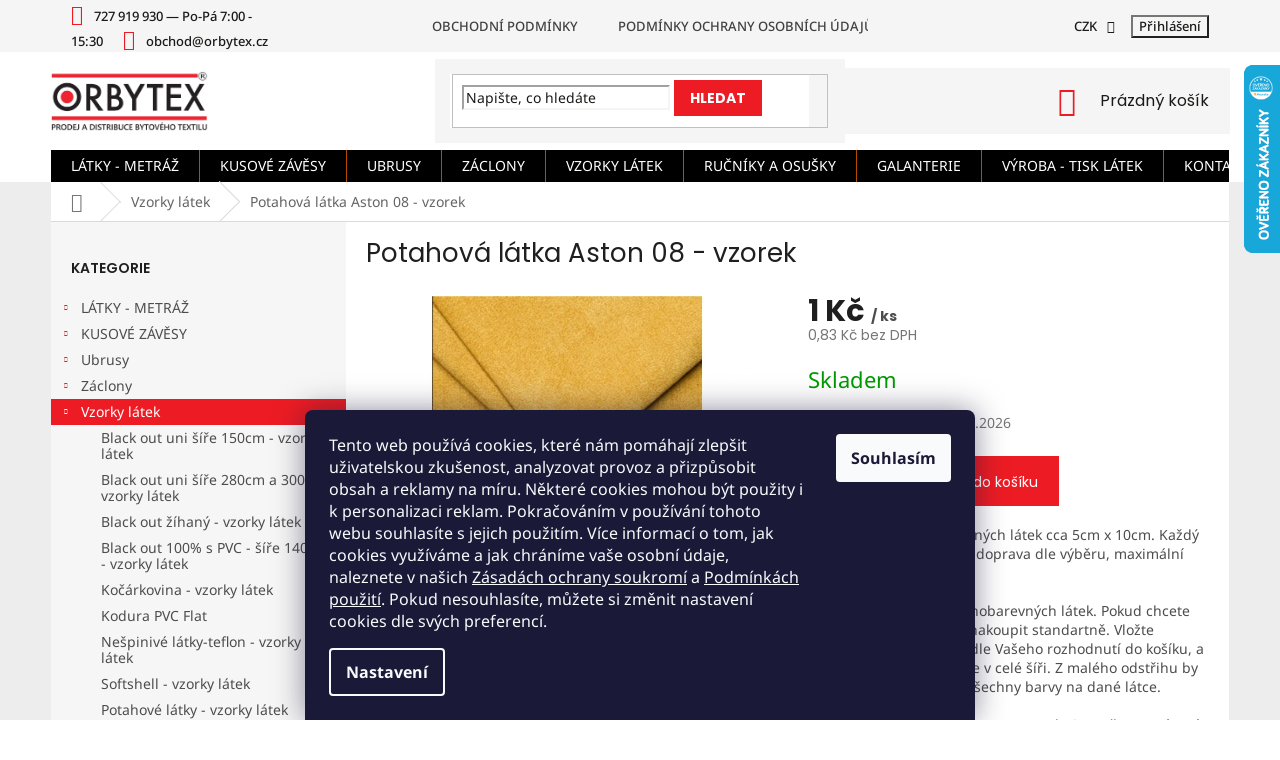

--- FILE ---
content_type: text/html; charset=utf-8
request_url: https://www.orbytex.cz/potahova-latka-aston-08-vzorek/
body_size: 29341
content:
<!doctype html><html lang="cs" dir="ltr" class="header-background-light external-fonts-loaded"><head><meta charset="utf-8" /><meta name="viewport" content="width=device-width,initial-scale=1" /><title>Potahová látka Aston 08 - vzorek - orbytex.cz</title><link rel="preconnect" href="https://cdn.myshoptet.com" /><link rel="dns-prefetch" href="https://cdn.myshoptet.com" /><link rel="preload" href="https://cdn.myshoptet.com/prj/dist/master/cms/libs/jquery/jquery-1.11.3.min.js" as="script" /><link href="https://cdn.myshoptet.com/prj/dist/master/cms/templates/frontend_templates/shared/css/font-face/noto-sans.css" rel="stylesheet"><link href="https://cdn.myshoptet.com/prj/dist/master/cms/templates/frontend_templates/shared/css/font-face/poppins.css" rel="stylesheet"><link href="https://cdn.myshoptet.com/prj/dist/master/shop/dist/font-shoptet-11.css.62c94c7785ff2cea73b2.css" rel="stylesheet"><script>
dataLayer = [];
dataLayer.push({'shoptet' : {
    "pageId": 908,
    "pageType": "productDetail",
    "currency": "CZK",
    "currencyInfo": {
        "decimalSeparator": ",",
        "exchangeRate": 1,
        "priceDecimalPlaces": 2,
        "symbol": "K\u010d",
        "symbolLeft": 0,
        "thousandSeparator": " "
    },
    "language": "cs",
    "projectId": 408421,
    "product": {
        "id": 4751,
        "guid": "398dffce-c6bf-11ec-914f-ecf4bbd76e50",
        "hasVariants": false,
        "codes": [
            {
                "code": 5578
            }
        ],
        "code": "5578",
        "name": "Potahov\u00e1 l\u00e1tka Aston 08 - vzorek",
        "appendix": "",
        "weight": "0.2",
        "currentCategory": "Vzorky l\u00e1tek",
        "currentCategoryGuid": "c88005c4-c214-11eb-ac23-ac1f6b0076ec",
        "defaultCategory": "Vzorky l\u00e1tek",
        "defaultCategoryGuid": "c88005c4-c214-11eb-ac23-ac1f6b0076ec",
        "currency": "CZK",
        "priceWithVat": 1
    },
    "stocks": [
        {
            "id": "ext",
            "title": "Sklad",
            "isDeliveryPoint": 0,
            "visibleOnEshop": 1
        }
    ],
    "cartInfo": {
        "id": null,
        "freeShipping": false,
        "freeShippingFrom": 1999,
        "leftToFreeGift": {
            "formattedPrice": "0 K\u010d",
            "priceLeft": 0
        },
        "freeGift": false,
        "leftToFreeShipping": {
            "priceLeft": 1999,
            "dependOnRegion": 0,
            "formattedPrice": "1 999 K\u010d"
        },
        "discountCoupon": [],
        "getNoBillingShippingPrice": {
            "withoutVat": 0,
            "vat": 0,
            "withVat": 0
        },
        "cartItems": [],
        "taxMode": "ORDINARY"
    },
    "cart": [],
    "customer": {
        "priceRatio": 1,
        "priceListId": 1,
        "groupId": null,
        "registered": false,
        "mainAccount": false
    }
}});
dataLayer.push({'cookie_consent' : {
    "marketing": "denied",
    "analytics": "denied"
}});
document.addEventListener('DOMContentLoaded', function() {
    shoptet.consent.onAccept(function(agreements) {
        if (agreements.length == 0) {
            return;
        }
        dataLayer.push({
            'cookie_consent' : {
                'marketing' : (agreements.includes(shoptet.config.cookiesConsentOptPersonalisation)
                    ? 'granted' : 'denied'),
                'analytics': (agreements.includes(shoptet.config.cookiesConsentOptAnalytics)
                    ? 'granted' : 'denied')
            },
            'event': 'cookie_consent'
        });
    });
});
</script>

<!-- Google Tag Manager -->
<script>(function(w,d,s,l,i){w[l]=w[l]||[];w[l].push({'gtm.start':
new Date().getTime(),event:'gtm.js'});var f=d.getElementsByTagName(s)[0],
j=d.createElement(s),dl=l!='dataLayer'?'&l='+l:'';j.async=true;j.src=
'https://www.googletagmanager.com/gtm.js?id='+i+dl;f.parentNode.insertBefore(j,f);
})(window,document,'script','dataLayer','GTM-5GBD66M');</script>
<!-- End Google Tag Manager -->

<meta property="og:type" content="website"><meta property="og:site_name" content="orbytex.cz"><meta property="og:url" content="https://www.orbytex.cz/potahova-latka-aston-08-vzorek/"><meta property="og:title" content="Potahová látka Aston 08 - vzorek - orbytex.cz"><meta name="author" content="orbytex.cz"><meta name="web_author" content="Shoptet.cz"><meta name="dcterms.rightsHolder" content="www.orbytex.cz"><meta name="robots" content="index,follow"><meta property="og:image" content="https://cdn.myshoptet.com/usr/www.orbytex.cz/user/shop/big/4751-1_aston-8.jpg?626a38c9"><meta property="og:description" content="Potahová látka Aston 08 - vzorek. Nabízíme vzorečky vybraných látek cca 5cm x 10cm. Každý vzoreček stojí 1,- Kč plus doprava dle výběru, maximální množství je 10 kusů.
Vzorečky nabízíme u jednobarevných látek. Pokud chcete látky vzorované, musíte nakoupit standartně. Vložte jakékoliv malé množství dle Vašeho…"><meta name="description" content="Potahová látka Aston 08 - vzorek. Nabízíme vzorečky vybraných látek cca 5cm x 10cm. Každý vzoreček stojí 1,- Kč plus doprava dle výběru, maximální množství je 10 kusů.
Vzorečky nabízíme u jednobarevných látek. Pokud chcete látky vzorované, musíte nakoupit standartně. Vložte jakékoliv malé množství dle Vašeho…"><meta name="google-site-verification" content="WLnXByf1N1UKVIzrGMPCMyY0Vf1E4vf7upLxXUnUpd4"><meta property="product:price:amount" content="1"><meta property="product:price:currency" content="CZK"><style>:root {--color-primary: #ED1C24;--color-primary-h: 358;--color-primary-s: 85%;--color-primary-l: 52%;--color-primary-hover: #d93621;--color-primary-hover-h: 7;--color-primary-hover-s: 74%;--color-primary-hover-l: 49%;--color-secondary: #ED1C24;--color-secondary-h: 358;--color-secondary-s: 85%;--color-secondary-l: 52%;--color-secondary-hover: #d93621;--color-secondary-hover-h: 7;--color-secondary-hover-s: 74%;--color-secondary-hover-l: 49%;--color-tertiary: #e87e72;--color-tertiary-h: 6;--color-tertiary-s: 72%;--color-tertiary-l: 68%;--color-tertiary-hover: #e86456;--color-tertiary-hover-h: 6;--color-tertiary-hover-s: 76%;--color-tertiary-hover-l: 62%;--color-header-background: #ffffff;--template-font: "Noto Sans";--template-headings-font: "Poppins";--header-background-url: url("[data-uri]");--cookies-notice-background: #1A1937;--cookies-notice-color: #F8FAFB;--cookies-notice-button-hover: #f5f5f5;--cookies-notice-link-hover: #27263f;--templates-update-management-preview-mode-content: "Náhled aktualizací šablony je aktivní pro váš prohlížeč."}</style>
    
    <link href="https://cdn.myshoptet.com/prj/dist/master/shop/dist/main-11.less.5a24dcbbdabfd189c152.css" rel="stylesheet" />
        
    <script>var shoptet = shoptet || {};</script>
    <script src="https://cdn.myshoptet.com/prj/dist/master/shop/dist/main-3g-header.js.05f199e7fd2450312de2.js"></script>
<!-- User include --><!-- api 446(100) html code header -->
<link rel="stylesheet" href="https://cdn.myshoptet.com/usr/api2.dklab.cz/user/documents/_doplnky/poznamka/408421/418/408421_418.css" type="text/css" /><style> :root { 
            --dklab-poznamka-color-main: #79FF72;  
            --dklab-poznamka-color-empty: #F6110E;             
            --dklab-poznamka-color-tooltip-background: #000000;             
            --dklab-poznamka-color-tooltip-text: #FFFFFF;             
            --dklab-poznamka-color-cart-message: #000000;             
            --dklab-poznamka-color-cart-message-background: #F7AB31;             
        }
        </style>
<!-- api 1117(741) html code header -->
<link rel="stylesheet" href="https://cdn.myshoptet.com/usr/api2.dklab.cz/user/documents/_doplnky/faviExtra/408421/2/408421_2.css" type="text/css" /><style></style>
<!-- service 446(100) html code header -->
<style>
@font-face {
    font-family: 'poznamka';
    src:  url('https://cdn.myshoptet.com/usr/api2.dklab.cz/user/documents/_doplnky/poznamka/font/note.eot?v1');
    src:  url('https://cdn.myshoptet.com/usr/api2.dklab.cz/user/documents/_doplnky/poznamka/font/note.eot?v1#iefix') format('embedded-opentype'),
    url('https://cdn.myshoptet.com/usr/api2.dklab.cz/user/documents/_doplnky/poznamka/font/note.ttf?v1') format('truetype'),
    url('https://cdn.myshoptet.com/usr/api2.dklab.cz/user/documents/_doplnky/poznamka/font/note.woff?v1') format('woff'),
    url('https://cdn.myshoptet.com/usr/api2.dklab.cz/user/documents/_doplnky/poznamka/font/note.svg?v1') format('svg');
    font-weight: normal;
    font-style: normal;
}
</style>
<!-- project html code header -->
<meta name="google-site-verification" content="OtawyDbNgG9-ipho-3TrcWSBOyrq5sw7QPQORvWIdMc" />
<script>
  const dpHolidays = [
    "1. 1.",
    "1. 5.",
    "8. 5.",
    "5. 7.",
    "6. 7.",
    "28. 9.",
    "28. 10.",
    "17. 11.",
    "24. 12.",
    "25. 12.",
    "26. 12.",
  ];

  const dpTimeGapString = "12:00:00";
  const dpDeliveryLength = 2;
</script>

<style>
/*div.social-buttons-wrapper {display: none;}*/
@media screen and (max-width: 767px) {
	#header .site-name {margin: 0;text-align: center;position: relative;top: -45px;}
	.contact-box {min-height: 70px;}
}

.project-phone {color: #404040!important;}
.project-email {color: #404040!important;}
.top-navigation-bar-menu li a {color: #404040!important;}
.subcategories li a {color: #404040!important;}
.breadcrumbs span {color: #646464 !important;}
#products .product .name {color: #000000;}

/*.p-detail h2.products-related-header,
.p-detail div.products-related,
.p-detail div.products-related + .browse-p {
  display: none;
}*/
#dkLabNoteMainWrapper {margin-bottom: 10px;}
</style>

<style>
/*#benefitPanel,
#categoryPanel,
#recommendedProductsPanel,
#aboutPanel,
.footerPanel .iconList {
    display: none;
}*/
</style>

<!-- CSS -->
<link href="/user/documents/upload/assets/css/shoptet-template.min.css?20251118_v18" rel="stylesheet"/>

<script type='text/javascript'>
  window.smartlook||(function(d) {
    var o=smartlook=function(){ o.api.push(arguments)},h=d.getElementsByTagName('head')[0];
    var c=d.createElement('script');o.api=new Array();c.async=true;c.type='text/javascript';
    c.charset='utf-8';c.src='https://web-sdk.smartlook.com/recorder.js';h.appendChild(c);
    })(document);
    smartlook('init', '4c9d7b12ea6b66955042b9ab255541b8902e6300', { region: 'eu' });
</script>

<!-- /User include --><link rel="shortcut icon" href="/favicon.ico" type="image/x-icon" /><link rel="canonical" href="https://www.orbytex.cz/potahova-latka-aston-08-vzorek/" />    <script>
        var _hwq = _hwq || [];
        _hwq.push(['setKey', '6C459C81B913356F73E3F9C8EAC6084A']);
        _hwq.push(['setTopPos', '0']);
        _hwq.push(['showWidget', '22']);
        (function() {
            var ho = document.createElement('script');
            ho.src = 'https://cz.im9.cz/direct/i/gjs.php?n=wdgt&sak=6C459C81B913356F73E3F9C8EAC6084A';
            var s = document.getElementsByTagName('script')[0]; s.parentNode.insertBefore(ho, s);
        })();
    </script>
<script>!function(){var t={9196:function(){!function(){var t=/\[object (Boolean|Number|String|Function|Array|Date|RegExp)\]/;function r(r){return null==r?String(r):(r=t.exec(Object.prototype.toString.call(Object(r))))?r[1].toLowerCase():"object"}function n(t,r){return Object.prototype.hasOwnProperty.call(Object(t),r)}function e(t){if(!t||"object"!=r(t)||t.nodeType||t==t.window)return!1;try{if(t.constructor&&!n(t,"constructor")&&!n(t.constructor.prototype,"isPrototypeOf"))return!1}catch(t){return!1}for(var e in t);return void 0===e||n(t,e)}function o(t,r,n){this.b=t,this.f=r||function(){},this.d=!1,this.a={},this.c=[],this.e=function(t){return{set:function(r,n){u(c(r,n),t.a)},get:function(r){return t.get(r)}}}(this),i(this,t,!n);var e=t.push,o=this;t.push=function(){var r=[].slice.call(arguments,0),n=e.apply(t,r);return i(o,r),n}}function i(t,n,o){for(t.c.push.apply(t.c,n);!1===t.d&&0<t.c.length;){if("array"==r(n=t.c.shift()))t:{var i=n,a=t.a;if("string"==r(i[0])){for(var f=i[0].split("."),s=f.pop(),p=(i=i.slice(1),0);p<f.length;p++){if(void 0===a[f[p]])break t;a=a[f[p]]}try{a[s].apply(a,i)}catch(t){}}}else if("function"==typeof n)try{n.call(t.e)}catch(t){}else{if(!e(n))continue;for(var l in n)u(c(l,n[l]),t.a)}o||(t.d=!0,t.f(t.a,n),t.d=!1)}}function c(t,r){for(var n={},e=n,o=t.split("."),i=0;i<o.length-1;i++)e=e[o[i]]={};return e[o[o.length-1]]=r,n}function u(t,o){for(var i in t)if(n(t,i)){var c=t[i];"array"==r(c)?("array"==r(o[i])||(o[i]=[]),u(c,o[i])):e(c)?(e(o[i])||(o[i]={}),u(c,o[i])):o[i]=c}}window.DataLayerHelper=o,o.prototype.get=function(t){var r=this.a;t=t.split(".");for(var n=0;n<t.length;n++){if(void 0===r[t[n]])return;r=r[t[n]]}return r},o.prototype.flatten=function(){this.b.splice(0,this.b.length),this.b[0]={},u(this.a,this.b[0])}}()}},r={};function n(e){var o=r[e];if(void 0!==o)return o.exports;var i=r[e]={exports:{}};return t[e](i,i.exports,n),i.exports}n.n=function(t){var r=t&&t.__esModule?function(){return t.default}:function(){return t};return n.d(r,{a:r}),r},n.d=function(t,r){for(var e in r)n.o(r,e)&&!n.o(t,e)&&Object.defineProperty(t,e,{enumerable:!0,get:r[e]})},n.o=function(t,r){return Object.prototype.hasOwnProperty.call(t,r)},function(){"use strict";n(9196)}()}();</script>    <!-- Global site tag (gtag.js) - Google Analytics -->
    <script async src="https://www.googletagmanager.com/gtag/js?id=G-YWGDEGVN5Y"></script>
    <script>
        
        window.dataLayer = window.dataLayer || [];
        function gtag(){dataLayer.push(arguments);}
        

                    console.debug('default consent data');

            gtag('consent', 'default', {"ad_storage":"denied","analytics_storage":"denied","ad_user_data":"denied","ad_personalization":"denied","wait_for_update":500});
            dataLayer.push({
                'event': 'default_consent'
            });
        
        gtag('js', new Date());

        
                gtag('config', 'G-YWGDEGVN5Y', {"groups":"GA4","send_page_view":false,"content_group":"productDetail","currency":"CZK","page_language":"cs"});
        
                gtag('config', 'AW-767525675', {"allow_enhanced_conversions":true});
        
        
        
        
        
                    gtag('event', 'page_view', {"send_to":"GA4","page_language":"cs","content_group":"productDetail","currency":"CZK"});
        
                gtag('set', 'currency', 'CZK');

        gtag('event', 'view_item', {
            "send_to": "UA",
            "items": [
                {
                    "id": "5578",
                    "name": "Potahov\u00e1 l\u00e1tka Aston 08 - vzorek",
                    "category": "Vzorky l\u00e1tek",
                                                            "price": 0.83
                }
            ]
        });
        
        
        
        
        
                    gtag('event', 'view_item', {"send_to":"GA4","page_language":"cs","content_group":"productDetail","value":0.82999999999999996,"currency":"CZK","items":[{"item_id":"5578","item_name":"Potahov\u00e1 l\u00e1tka Aston 08 - vzorek","item_category":"Vzorky l\u00e1tek","price":0.82999999999999996,"quantity":1,"index":0}]});
        
        
        
        
        
        
        
        document.addEventListener('DOMContentLoaded', function() {
            if (typeof shoptet.tracking !== 'undefined') {
                for (var id in shoptet.tracking.bannersList) {
                    gtag('event', 'view_promotion', {
                        "send_to": "UA",
                        "promotions": [
                            {
                                "id": shoptet.tracking.bannersList[id].id,
                                "name": shoptet.tracking.bannersList[id].name,
                                "position": shoptet.tracking.bannersList[id].position
                            }
                        ]
                    });
                }
            }

            shoptet.consent.onAccept(function(agreements) {
                if (agreements.length !== 0) {
                    console.debug('gtag consent accept');
                    var gtagConsentPayload =  {
                        'ad_storage': agreements.includes(shoptet.config.cookiesConsentOptPersonalisation)
                            ? 'granted' : 'denied',
                        'analytics_storage': agreements.includes(shoptet.config.cookiesConsentOptAnalytics)
                            ? 'granted' : 'denied',
                                                                                                'ad_user_data': agreements.includes(shoptet.config.cookiesConsentOptPersonalisation)
                            ? 'granted' : 'denied',
                        'ad_personalization': agreements.includes(shoptet.config.cookiesConsentOptPersonalisation)
                            ? 'granted' : 'denied',
                        };
                    console.debug('update consent data', gtagConsentPayload);
                    gtag('consent', 'update', gtagConsentPayload);
                    dataLayer.push(
                        { 'event': 'update_consent' }
                    );
                }
            });
        });
    </script>
<script>
    (function(t, r, a, c, k, i, n, g) { t['ROIDataObject'] = k;
    t[k]=t[k]||function(){ (t[k].q=t[k].q||[]).push(arguments) },t[k].c=i;n=r.createElement(a),
    g=r.getElementsByTagName(a)[0];n.async=1;n.src=c;g.parentNode.insertBefore(n,g)
    })(window, document, 'script', '//www.heureka.cz/ocm/sdk.js?source=shoptet&version=2&page=product_detail', 'heureka', 'cz');

    heureka('set_user_consent', 0);
</script>
</head><body class="desktop id-908 in-vzorky-latek template-11 type-product type-detail multiple-columns-body columns-mobile-2 columns-3 ums_forms_redesign--off ums_a11y_category_page--on ums_discussion_rating_forms--off ums_flags_display_unification--on ums_a11y_login--on mobile-header-version-0"><noscript>
    <style>
        #header {
            padding-top: 0;
            position: relative !important;
            top: 0;
        }
        .header-navigation {
            position: relative !important;
        }
        .overall-wrapper {
            margin: 0 !important;
        }
        body:not(.ready) {
            visibility: visible !important;
        }
    </style>
    <div class="no-javascript">
        <div class="no-javascript__title">Musíte změnit nastavení vašeho prohlížeče</div>
        <div class="no-javascript__text">Podívejte se na: <a href="https://www.google.com/support/bin/answer.py?answer=23852">Jak povolit JavaScript ve vašem prohlížeči</a>.</div>
        <div class="no-javascript__text">Pokud používáte software na blokování reklam, může být nutné povolit JavaScript z této stránky.</div>
        <div class="no-javascript__text">Děkujeme.</div>
    </div>
</noscript>

        <div id="fb-root"></div>
        <script>
            window.fbAsyncInit = function() {
                FB.init({
//                    appId            : 'your-app-id',
                    autoLogAppEvents : true,
                    xfbml            : true,
                    version          : 'v19.0'
                });
            };
        </script>
        <script async defer crossorigin="anonymous" src="https://connect.facebook.net/cs_CZ/sdk.js"></script><script>
var dataHelper = new DataLayerHelper(dataLayer);
// Page type is one of:
//     checkout: cart, billingAndShipping, customerDetails, thankYou
//     other:    homepage, article, category, productDetail, section
var pageType = dataHelper.get('shoptet.pageType');

// On any page, you can check for content of cart.
// It contains pairs productCode => itemCount
var cart = dataHelper.get('shoptet.cart');

// Different page types have different data available
if (pageType == "productDetail") {
  dataLayer.push({
    // We show how to change delimiter if needed
    'hierarchy' : dataHelper.get('shoptet.product.currentCategory').split(' \| ').join(':')
  });
}
</script>

<!-- Google Tag Manager (noscript) -->
<noscript><iframe src="https://www.googletagmanager.com/ns.html?id=GTM-5GBD66M"
height="0" width="0" style="display:none;visibility:hidden"></iframe></noscript>
<!-- End Google Tag Manager (noscript) -->

    <div class="siteCookies siteCookies--bottom siteCookies--dark js-siteCookies" role="dialog" data-testid="cookiesPopup" data-nosnippet>
        <div class="siteCookies__form">
            <div class="siteCookies__content">
                <div class="siteCookies__text">
                    Tento web používá cookies, které nám pomáhají zlepšit uživatelskou zkušenost, analyzovat provoz a přizpůsobit obsah a reklamy na míru. Některé cookies mohou být použity i k personalizaci reklam. Pokračováním v používání tohoto webu souhlasíte s jejich použitím. Více informací o tom, jak cookies využíváme a jak chráníme vaše osobní údaje, naleznete v našich <a data-start="491" data-end="525" href="/podminky-ochrany-osobnich-udaju/">Zásadách ochrany soukromí</a> a <a data-start="528" data-end="555" href="/podminky-ochrany-osobnich-udaju/">Podmínkách použití</a>. Pokud nesouhlasíte, můžete si změnit nastavení cookies dle svých preferencí.
                </div>
                <p class="siteCookies__links">
                    <button class="siteCookies__link js-cookies-settings" aria-label="Nastavení cookies" data-testid="cookiesSettings">Nastavení</button>
                </p>
            </div>
            <div class="siteCookies__buttonWrap">
                                <button class="siteCookies__button js-cookiesConsentSubmit" value="all" aria-label="Přijmout cookies" data-testid="buttonCookiesAccept">Souhlasím</button>
            </div>
        </div>
        <script>
            document.addEventListener("DOMContentLoaded", () => {
                const siteCookies = document.querySelector('.js-siteCookies');
                document.addEventListener("scroll", shoptet.common.throttle(() => {
                    const st = document.documentElement.scrollTop;
                    if (st > 1) {
                        siteCookies.classList.add('siteCookies--scrolled');
                    } else {
                        siteCookies.classList.remove('siteCookies--scrolled');
                    }
                }, 100));
            });
        </script>
    </div>
<a href="#content" class="skip-link sr-only">Přejít na obsah</a><div class="overall-wrapper"><div class="user-action"><div class="container">
    <div class="user-action-in">
                    <div id="login" class="user-action-login popup-widget login-widget" role="dialog" aria-labelledby="loginHeading">
        <div class="popup-widget-inner">
                            <h2 id="loginHeading">Přihlášení k vašemu účtu</h2><div id="customerLogin"><form action="/action/Customer/Login/" method="post" id="formLoginIncluded" class="csrf-enabled formLogin" data-testid="formLogin"><input type="hidden" name="referer" value="" /><div class="form-group"><div class="input-wrapper email js-validated-element-wrapper no-label"><input type="email" name="email" class="form-control" autofocus placeholder="E-mailová adresa (např. jan@novak.cz)" data-testid="inputEmail" autocomplete="email" required /></div></div><div class="form-group"><div class="input-wrapper password js-validated-element-wrapper no-label"><input type="password" name="password" class="form-control" placeholder="Heslo" data-testid="inputPassword" autocomplete="current-password" required /><span class="no-display">Nemůžete vyplnit toto pole</span><input type="text" name="surname" value="" class="no-display" /></div></div><div class="form-group"><div class="login-wrapper"><button type="submit" class="btn btn-secondary btn-text btn-login" data-testid="buttonSubmit">Přihlásit se</button><div class="password-helper"><a href="/registrace/" data-testid="signup" rel="nofollow">Nová registrace</a><a href="/klient/zapomenute-heslo/" rel="nofollow">Zapomenuté heslo</a></div></div></div><div class="social-login-buttons"><div class="social-login-buttons-divider"><span>nebo</span></div><div class="form-group"><a href="/action/Social/login/?provider=Seznam" class="login-btn seznam" rel="nofollow"><span class="login-seznam-icon"></span><strong>Přihlásit se přes Seznam</strong></a></div></div></form>
</div>                    </div>
    </div>

                            <div id="cart-widget" class="user-action-cart popup-widget cart-widget loader-wrapper" data-testid="popupCartWidget" role="dialog" aria-hidden="true">
    <div class="popup-widget-inner cart-widget-inner place-cart-here">
        <div class="loader-overlay">
            <div class="loader"></div>
        </div>
    </div>

    <div class="cart-widget-button">
        <a href="/kosik/" class="btn btn-conversion" id="continue-order-button" rel="nofollow" data-testid="buttonNextStep">Pokračovat do košíku</a>
    </div>
</div>
            </div>
</div>
</div><div class="top-navigation-bar" data-testid="topNavigationBar">

    <div class="container">

        <div class="top-navigation-contacts">
            <strong>Zákaznická podpora:</strong><a class="project-phone project-phone-info" role="text" aria-label="Telefon: 727 919 930    —   Po-Pá 7:00 - 15:30"><span aria-hidden="true">727 919 930    —   Po-Pá 7:00 - 15:30</span></a><a href="mailto:obchod@orbytex.cz" class="project-email" data-testid="contactboxEmail"><span>obchod@orbytex.cz</span></a>        </div>

                            <div class="top-navigation-menu">
                <div class="top-navigation-menu-trigger"></div>
                <ul class="top-navigation-bar-menu">
                                            <li class="top-navigation-menu-item-39">
                            <a href="/obchodni-podminky/">Obchodní podmínky</a>
                        </li>
                                            <li class="top-navigation-menu-item-691">
                            <a href="/podminky-ochrany-osobnich-udaju/">Podmínky ochrany osobních údajů </a>
                        </li>
                                            <li class="top-navigation-menu-item-845">
                            <a href="/odstoupeni-od-kupni-smlouvy/">Odstoupení od kupní smlouvy</a>
                        </li>
                                            <li class="top-navigation-menu-item-848">
                            <a href="/reklamacni-protokol/">Reklamační protokol</a>
                        </li>
                                            <li class="top-navigation-menu-item-872">
                            <a href="/zpusob-a-cena-dopravy/">Způsob a cena dopravy</a>
                        </li>
                                            <li class="top-navigation-menu-item-875">
                            <a href="/zpusob-platby/">Způsob platby</a>
                        </li>
                                            <li class="top-navigation-menu-item-884">
                            <a href="/doba-dodani-2/">Doba dodání</a>
                        </li>
                                            <li class="top-navigation-menu-item-29">
                            <a href="/kontakty/">Kontakty</a>
                        </li>
                                    </ul>
                <ul class="top-navigation-bar-menu-helper"></ul>
            </div>
        
        <div class="top-navigation-tools">
            <div class="responsive-tools">
                <a href="#" class="toggle-window" data-target="search" aria-label="Hledat" data-testid="linkSearchIcon"></a>
                                                            <a href="#" class="toggle-window" data-target="login"></a>
                                                    <a href="#" class="toggle-window" data-target="navigation" aria-label="Menu" data-testid="hamburgerMenu"></a>
            </div>
                <div class="dropdown">
        <span>Ceny v:</span>
        <button id="topNavigationDropdown" type="button" data-toggle="dropdown" aria-haspopup="true" aria-expanded="false">
            CZK
            <span class="caret"></span>
        </button>
        <ul class="dropdown-menu" aria-labelledby="topNavigationDropdown"><li><a href="/action/Currency/changeCurrency/?currencyCode=CZK" rel="nofollow">CZK</a></li><li><a href="/action/Currency/changeCurrency/?currencyCode=EUR" rel="nofollow">EUR</a></li></ul>
    </div>
            <button class="top-nav-button top-nav-button-login toggle-window" type="button" data-target="login" aria-haspopup="dialog" aria-controls="login" aria-expanded="false" data-testid="signin"><span>Přihlášení</span></button>        </div>

    </div>

</div>
<header id="header"><div class="container navigation-wrapper">
    <div class="header-top">
        <div class="site-name-wrapper">
            <div class="site-name"><a href="/" data-testid="linkWebsiteLogo"><img src="https://cdn.myshoptet.com/usr/www.orbytex.cz/user/logos/logo-orbytex-header.png" alt="orbytex.cz" fetchpriority="low" /></a></div>        </div>
        <div class="search" itemscope itemtype="https://schema.org/WebSite">
            <meta itemprop="headline" content="Vzorky látek"/><meta itemprop="url" content="https://www.orbytex.cz"/><meta itemprop="text" content="Potahová látka Aston 08 - vzorek. Nabízíme vzorečky vybraných látek cca 5cm x 10cm. Každý vzoreček stojí 1,- Kč plus doprava dle výběru, maximální množství je 10 kusů. Vzorečky nabízíme u jednobarevných látek. Pokud chcete látky vzorované, musíte nakoupit standartně. Vložte jakékoliv malé množství dle Vašeho..."/>            <form action="/action/ProductSearch/prepareString/" method="post"
    id="formSearchForm" class="search-form compact-form js-search-main"
    itemprop="potentialAction" itemscope itemtype="https://schema.org/SearchAction" data-testid="searchForm">
    <fieldset>
        <meta itemprop="target"
            content="https://www.orbytex.cz/vyhledavani/?string={string}"/>
        <input type="hidden" name="language" value="cs"/>
        
            
<input
    type="search"
    name="string"
        class="query-input form-control search-input js-search-input"
    placeholder="Napište, co hledáte"
    autocomplete="off"
    required
    itemprop="query-input"
    aria-label="Vyhledávání"
    data-testid="searchInput"
>
            <button type="submit" class="btn btn-default" data-testid="searchBtn">Hledat</button>
        
    </fieldset>
</form>
        </div>
        <div class="navigation-buttons">
                
    <a href="/kosik/" class="btn btn-icon toggle-window cart-count" data-target="cart" data-hover="true" data-redirect="true" data-testid="headerCart" rel="nofollow" aria-haspopup="dialog" aria-expanded="false" aria-controls="cart-widget">
        
                <span class="sr-only">Nákupní košík</span>
        
            <span class="cart-price visible-lg-inline-block" data-testid="headerCartPrice">
                                    Prázdný košík                            </span>
        
    
            </a>
        </div>
    </div>
    <nav id="navigation" aria-label="Hlavní menu" data-collapsible="true"><div class="navigation-in menu"><ul class="menu-level-1" role="menubar" data-testid="headerMenuItems"><li class="menu-item-1211 ext" role="none"><a href="/latky-metraz/" data-testid="headerMenuItem" role="menuitem" aria-haspopup="true" aria-expanded="false"><b>LÁTKY - METRÁŽ</b><span class="submenu-arrow"></span></a><ul class="menu-level-2" aria-label="LÁTKY - METRÁŽ" tabindex="-1" role="menu"><li class="menu-item-779 has-third-level" role="none"><a href="/black-out-metraz/" class="menu-image" data-testid="headerMenuItem" tabindex="-1" aria-hidden="true"><img src="data:image/svg+xml,%3Csvg%20width%3D%22140%22%20height%3D%22100%22%20xmlns%3D%22http%3A%2F%2Fwww.w3.org%2F2000%2Fsvg%22%3E%3C%2Fsvg%3E" alt="" aria-hidden="true" width="140" height="100"  data-src="https://cdn.myshoptet.com/usr/www.orbytex.cz/user/categories/thumb/kategorie-z__v__sy-metr____.jpg" fetchpriority="low" /></a><div><a href="/black-out-metraz/" data-testid="headerMenuItem" role="menuitem"><span>Black out - metráž</span></a>
                                                    <ul class="menu-level-3" role="menu">
                                                                    <li class="menu-item-794" role="none">
                                        <a href="/black-out-jednobarevny-metraz-sire-150cm/" data-testid="headerMenuItem" role="menuitem">
                                            Black out jednobarevný - metráž šíře 150cm</a>,                                    </li>
                                                                    <li class="menu-item-788" role="none">
                                        <a href="/black-out-zihany-metraz-sire-150cm/" data-testid="headerMenuItem" role="menuitem">
                                            Black out žíhaný - metráž šíře 150cm</a>,                                    </li>
                                                                    <li class="menu-item-782" role="none">
                                        <a href="/black-out--pestry-metraz-sire-150cm/" data-testid="headerMenuItem" role="menuitem">
                                            Black out pestrý - metráž šíře 150cm</a>,                                    </li>
                                                                    <li class="menu-item-785" role="none">
                                        <a href="/black-out--detsky-metraz-sire-150cm/" data-testid="headerMenuItem" role="menuitem">
                                            Black out dětský - metráž šíře 150cm</a>,                                    </li>
                                                                    <li class="menu-item-791" role="none">
                                        <a href="/black-out-sire-280cm-a-300cm-metraz/" data-testid="headerMenuItem" role="menuitem">
                                            Black out šíře 280cm a 300cm - metráž</a>,                                    </li>
                                                                    <li class="menu-item-806" role="none">
                                        <a href="/100--black-out-s-pvc-zaterem-metraz/" data-testid="headerMenuItem" role="menuitem">
                                            100% black out - pvc zátěr - metráž</a>,                                    </li>
                                                                    <li class="menu-item-1166" role="none">
                                        <a href="/zbytkarna-black-out-1m-100-kc/" data-testid="headerMenuItem" role="menuitem">
                                            ZBYTKÁRNA BLACK OUT - 1m = 100,- Kč</a>                                    </li>
                                                            </ul>
                        </div></li><li class="menu-item-797 has-third-level" role="none"><a href="/kocarkovina/" class="menu-image" data-testid="headerMenuItem" tabindex="-1" aria-hidden="true"><img src="data:image/svg+xml,%3Csvg%20width%3D%22140%22%20height%3D%22100%22%20xmlns%3D%22http%3A%2F%2Fwww.w3.org%2F2000%2Fsvg%22%3E%3C%2Fsvg%3E" alt="" aria-hidden="true" width="140" height="100"  data-src="https://cdn.myshoptet.com/usr/www.orbytex.cz/user/categories/thumb/eshop3.jpg" fetchpriority="low" /></a><div><a href="/kocarkovina/" data-testid="headerMenuItem" role="menuitem"><span>Kočarkovina</span></a>
                                                    <ul class="menu-level-3" role="menu">
                                                                    <li class="menu-item-800" role="none">
                                        <a href="/kocarkovina-uni/" data-testid="headerMenuItem" role="menuitem">
                                            Kočárkovina - jednobarevná</a>,                                    </li>
                                                                    <li class="menu-item-896" role="none">
                                        <a href="/kocarkovina-melir/" data-testid="headerMenuItem" role="menuitem">
                                            Kočárkovina - melír</a>,                                    </li>
                                                                    <li class="menu-item-803" role="none">
                                        <a href="/kocarkovina-digitalni-tisk/" data-testid="headerMenuItem" role="menuitem">
                                            Kočárkovina - vzorovaná</a>,                                    </li>
                                                                    <li class="menu-item-1088" role="none">
                                        <a href="/kodura-pvc-flat-jednobarevna/" data-testid="headerMenuItem" role="menuitem">
                                            Kodura - PVC FLAT - jednobarevná</a>,                                    </li>
                                                                    <li class="menu-item-1157" role="none">
                                        <a href="/lehatkovina-vzorovana-sirka-150-cm/" data-testid="headerMenuItem" role="menuitem">
                                            Lehátkovina vzorovaná šířka 150cm</a>,                                    </li>
                                                                    <li class="menu-item-1169" role="none">
                                        <a href="/zbytkarna-kocarkovina-1m-100-kc/" data-testid="headerMenuItem" role="menuitem">
                                            ZBYTKÁRNA KOČÁRKOVINA - 1m = 100,- Kč</a>                                    </li>
                                                            </ul>
                        </div></li><li class="menu-item-1112 has-third-level" role="none"><a href="/teflonove-latky/" class="menu-image" data-testid="headerMenuItem" tabindex="-1" aria-hidden="true"><img src="data:image/svg+xml,%3Csvg%20width%3D%22140%22%20height%3D%22100%22%20xmlns%3D%22http%3A%2F%2Fwww.w3.org%2F2000%2Fsvg%22%3E%3C%2Fsvg%3E" alt="" aria-hidden="true" width="140" height="100"  data-src="https://cdn.myshoptet.com/usr/www.orbytex.cz/user/categories/thumb/i_-_4_vlna.jpg" fetchpriority="low" /></a><div><a href="/teflonove-latky/" data-testid="headerMenuItem" role="menuitem"><span>Teflonové látky</span></a>
                                                    <ul class="menu-level-3" role="menu">
                                                                    <li class="menu-item-1229" role="none">
                                        <a href="/teflonove-latky-jednobarevne/" data-testid="headerMenuItem" role="menuitem">
                                            Teflonové látky - jednobarevné</a>,                                    </li>
                                                                    <li class="menu-item-1232" role="none">
                                        <a href="/teflonove-latky-vzorovane/" data-testid="headerMenuItem" role="menuitem">
                                            Teflonové látky - vzorované</a>,                                    </li>
                                                                    <li class="menu-item-1068" role="none">
                                        <a href="/teflonove-latky-vanocni/" data-testid="headerMenuItem" role="menuitem">
                                            Teflonové látky - vánoční</a>                                    </li>
                                                            </ul>
                        </div></li><li class="menu-item-1043" role="none"><a href="/potahove-latky-2/" class="menu-image" data-testid="headerMenuItem" tabindex="-1" aria-hidden="true"><img src="data:image/svg+xml,%3Csvg%20width%3D%22140%22%20height%3D%22100%22%20xmlns%3D%22http%3A%2F%2Fwww.w3.org%2F2000%2Fsvg%22%3E%3C%2Fsvg%3E" alt="" aria-hidden="true" width="140" height="100"  data-src="https://cdn.myshoptet.com/usr/www.orbytex.cz/user/categories/thumb/aston.jpg" fetchpriority="low" /></a><div><a href="/potahove-latky-2/" data-testid="headerMenuItem" role="menuitem"><span>Potahové látky</span></a>
                        </div></li><li class="menu-item-1031" role="none"><a href="/dekoracni-latky-jednobarevne/" class="menu-image" data-testid="headerMenuItem" tabindex="-1" aria-hidden="true"><img src="data:image/svg+xml,%3Csvg%20width%3D%22140%22%20height%3D%22100%22%20xmlns%3D%22http%3A%2F%2Fwww.w3.org%2F2000%2Fsvg%22%3E%3C%2Fsvg%3E" alt="" aria-hidden="true" width="140" height="100"  data-src="https://cdn.myshoptet.com/usr/www.orbytex.cz/user/categories/thumb/malaga_31.jpg" fetchpriority="low" /></a><div><a href="/dekoracni-latky-jednobarevne/" data-testid="headerMenuItem" role="menuitem"><span>Dekorační látky - jednobarevné</span></a>
                        </div></li><li class="menu-item-1037 has-third-level" role="none"><a href="/dekoracni-latky-vzorovane/" class="menu-image" data-testid="headerMenuItem" tabindex="-1" aria-hidden="true"><img src="data:image/svg+xml,%3Csvg%20width%3D%22140%22%20height%3D%22100%22%20xmlns%3D%22http%3A%2F%2Fwww.w3.org%2F2000%2Fsvg%22%3E%3C%2Fsvg%3E" alt="" aria-hidden="true" width="140" height="100"  data-src="https://cdn.myshoptet.com/usr/www.orbytex.cz/user/categories/thumb/024_8378.jpg" fetchpriority="low" /></a><div><a href="/dekoracni-latky-vzorovane/" data-testid="headerMenuItem" role="menuitem"><span>Dekorační látky - vzorované</span></a>
                                                    <ul class="menu-level-3" role="menu">
                                                                    <li class="menu-item-1175" role="none">
                                        <a href="/zbytkarna-dekoracni-latky-1m-100-kc/" data-testid="headerMenuItem" role="menuitem">
                                            ZBYTKÁRNA DEKORAČNÍ LÁTKY - 1m = 100,- Kč</a>                                    </li>
                                                            </ul>
                        </div></li><li class="menu-item-1046" role="none"><a href="/gobelinove-latky-2/" class="menu-image" data-testid="headerMenuItem" tabindex="-1" aria-hidden="true"><img src="data:image/svg+xml,%3Csvg%20width%3D%22140%22%20height%3D%22100%22%20xmlns%3D%22http%3A%2F%2Fwww.w3.org%2F2000%2Fsvg%22%3E%3C%2Fsvg%3E" alt="" aria-hidden="true" width="140" height="100"  data-src="https://cdn.myshoptet.com/usr/www.orbytex.cz/user/categories/thumb/1.jpg" fetchpriority="low" /></a><div><a href="/gobelinove-latky-2/" data-testid="headerMenuItem" role="menuitem"><span>Gobelínové látky</span></a>
                        </div></li><li class="menu-item-1154" role="none"><a href="/latka-softshell-sire-150cm/" class="menu-image" data-testid="headerMenuItem" tabindex="-1" aria-hidden="true"><img src="data:image/svg+xml,%3Csvg%20width%3D%22140%22%20height%3D%22100%22%20xmlns%3D%22http%3A%2F%2Fwww.w3.org%2F2000%2Fsvg%22%3E%3C%2Fsvg%3E" alt="" aria-hidden="true" width="140" height="100"  data-src="https://cdn.myshoptet.com/usr/www.orbytex.cz/user/categories/thumb/softshell__fullcolor_(3).jpg" fetchpriority="low" /></a><div><a href="/latka-softshell-sire-150cm/" data-testid="headerMenuItem" role="menuitem"><span>Látka softshell, šíře 150cm</span></a>
                        </div></li><li class="menu-item-1151" role="none"><a href="/latky-100-bavlna-sire-150cm-kepr/" class="menu-image" data-testid="headerMenuItem" tabindex="-1" aria-hidden="true"><img src="data:image/svg+xml,%3Csvg%20width%3D%22140%22%20height%3D%22100%22%20xmlns%3D%22http%3A%2F%2Fwww.w3.org%2F2000%2Fsvg%22%3E%3C%2Fsvg%3E" alt="" aria-hidden="true" width="140" height="100"  data-src="https://cdn.myshoptet.com/usr/www.orbytex.cz/user/categories/thumb/proton_290_kolor.jpg" fetchpriority="low" /></a><div><a href="/latky-100-bavlna-sire-150cm-kepr/" data-testid="headerMenuItem" role="menuitem"><span>Látky - 100% bavlna, šíře 150cm - kepr</span></a>
                        </div></li><li class="menu-item-1148 has-third-level" role="none"><a href="/latky-100--bavlna-sire-150cm-flanel/" class="menu-image" data-testid="headerMenuItem" tabindex="-1" aria-hidden="true"><img src="data:image/svg+xml,%3Csvg%20width%3D%22140%22%20height%3D%22100%22%20xmlns%3D%22http%3A%2F%2Fwww.w3.org%2F2000%2Fsvg%22%3E%3C%2Fsvg%3E" alt="" aria-hidden="true" width="140" height="100"  data-src="https://cdn.myshoptet.com/usr/www.orbytex.cz/user/categories/thumb/flanela_a.jpg" fetchpriority="low" /></a><div><a href="/latky-100--bavlna-sire-150cm-flanel/" data-testid="headerMenuItem" role="menuitem"><span>Látky - 100% bavlna, šíře 150cm - flanel</span></a>
                                                    <ul class="menu-level-3" role="menu">
                                                                    <li class="menu-item-1172" role="none">
                                        <a href="/zbytkarna-flanel-1m-100-kc/" data-testid="headerMenuItem" role="menuitem">
                                            ZBYTKÁRNA FLANEL - 1m = 100,- Kč</a>                                    </li>
                                                            </ul>
                        </div></li></ul></li>
<li class="menu-item-1214 ext" role="none"><a href="/kusove-zavesy/" data-testid="headerMenuItem" role="menuitem" aria-haspopup="true" aria-expanded="false"><b>KUSOVÉ ZÁVĚSY</b><span class="submenu-arrow"></span></a><ul class="menu-level-2" aria-label="KUSOVÉ ZÁVĚSY" tabindex="-1" role="menu"><li class="menu-item-723 has-third-level" role="none"><a href="/usite-zatemnujici-zavesy-black-out/" class="menu-image" data-testid="headerMenuItem" tabindex="-1" aria-hidden="true"><img src="data:image/svg+xml,%3Csvg%20width%3D%22140%22%20height%3D%22100%22%20xmlns%3D%22http%3A%2F%2Fwww.w3.org%2F2000%2Fsvg%22%3E%3C%2Fsvg%3E" alt="" aria-hidden="true" width="140" height="100"  data-src="https://cdn.myshoptet.com/usr/www.orbytex.cz/user/categories/thumb/10055_-_1_z__v__s.jpg" fetchpriority="low" /></a><div><a href="/usite-zatemnujici-zavesy-black-out/" data-testid="headerMenuItem" role="menuitem"><span>Black out - ušité závěsy</span></a>
                                                    <ul class="menu-level-3" role="menu">
                                                                    <li class="menu-item-758" role="none">
                                        <a href="/black-out-jednobarevny-hotove-zavesy/" data-testid="headerMenuItem" role="menuitem">
                                            Black out  závěsy - jednobarevné</a>,                                    </li>
                                                                    <li class="menu-item-746" role="none">
                                        <a href="/black-out-pestry-hotove-zavesy/" data-testid="headerMenuItem" role="menuitem">
                                            Black out  závěsy - vzorované</a>,                                    </li>
                                                                    <li class="menu-item-755" role="none">
                                        <a href="/black-out--zihany-hotove-zavesy/" data-testid="headerMenuItem" role="menuitem">
                                            Black out  závěsy - žíhané</a>,                                    </li>
                                                                    <li class="menu-item-752" role="none">
                                        <a href="/black-out-detsky-hotove-zavesy/" data-testid="headerMenuItem" role="menuitem">
                                            Black out  závěsy - dětské</a>,                                    </li>
                                                                    <li class="menu-item-761" role="none">
                                        <a href="/black-out-100-hotove-zavesy/" data-testid="headerMenuItem" role="menuitem">
                                            Black out  závěsy - 100% blackout</a>,                                    </li>
                                                                    <li class="menu-item-1184" role="none">
                                        <a href="/zbytkarna-zavesy-s-velkou-slevou-black-out/" data-testid="headerMenuItem" role="menuitem">
                                            ZBYTKÁRNA - ZÁVĚSY S VELKOU SLEVOU - BLACK OUT</a>                                    </li>
                                                            </ul>
                        </div></li><li class="menu-item-1190 has-third-level" role="none"><a href="/dekoracni-usite-zavesy/" class="menu-image" data-testid="headerMenuItem" tabindex="-1" aria-hidden="true"><img src="data:image/svg+xml,%3Csvg%20width%3D%22140%22%20height%3D%22100%22%20xmlns%3D%22http%3A%2F%2Fwww.w3.org%2F2000%2Fsvg%22%3E%3C%2Fsvg%3E" alt="" aria-hidden="true" width="140" height="100"  data-src="https://cdn.myshoptet.com/usr/www.orbytex.cz/user/categories/thumb/satinet_smetana_z__v__s.jpg" fetchpriority="low" /></a><div><a href="/dekoracni-usite-zavesy/" data-testid="headerMenuItem" role="menuitem"><span>DEKORAČNÍ - UŠITÉ ZÁVĚSY</span></a>
                                                    <ul class="menu-level-3" role="menu">
                                                                    <li class="menu-item-1220" role="none">
                                        <a href="/zbytkarna-zavesy-s-velkou-slevou/" data-testid="headerMenuItem" role="menuitem">
                                            ZBYTKÁRNA - ZÁVĚSY S VELKOU SLEVOU</a>                                    </li>
                                                            </ul>
                        </div></li></ul></li>
<li class="menu-item-708 ext" role="none"><a href="/kat-eshop-ubrusy-teflonove/" data-testid="headerMenuItem" role="menuitem" aria-haspopup="true" aria-expanded="false"><b>Ubrusy</b><span class="submenu-arrow"></span></a><ul class="menu-level-2" aria-label="Ubrusy" tabindex="-1" role="menu"><li class="menu-item-728" role="none"><a href="/ubrus-teflonovy-jednobarevne/" class="menu-image" data-testid="headerMenuItem" tabindex="-1" aria-hidden="true"><img src="data:image/svg+xml,%3Csvg%20width%3D%22140%22%20height%3D%22100%22%20xmlns%3D%22http%3A%2F%2Fwww.w3.org%2F2000%2Fsvg%22%3E%3C%2Fsvg%3E" alt="" aria-hidden="true" width="140" height="100"  data-src="https://cdn.myshoptet.com/usr/www.orbytex.cz/user/categories/thumb/b_-_16.jpg" fetchpriority="low" /></a><div><a href="/ubrus-teflonovy-jednobarevne/" data-testid="headerMenuItem" role="menuitem"><span>Ubrusy  teflonové - jednobarevné</span></a>
                        </div></li><li class="menu-item-734" role="none"><a href="/ubrus-teflonovy-vzorovane/" class="menu-image" data-testid="headerMenuItem" tabindex="-1" aria-hidden="true"><img src="data:image/svg+xml,%3Csvg%20width%3D%22140%22%20height%3D%22100%22%20xmlns%3D%22http%3A%2F%2Fwww.w3.org%2F2000%2Fsvg%22%3E%3C%2Fsvg%3E" alt="" aria-hidden="true" width="140" height="100"  data-src="https://cdn.myshoptet.com/usr/www.orbytex.cz/user/categories/thumb/m-1.jpg" fetchpriority="low" /></a><div><a href="/ubrus-teflonovy-vzorovane/" data-testid="headerMenuItem" role="menuitem"><span>Ubrusy teflonové - vzorované</span></a>
                        </div></li><li class="menu-item-731" role="none"><a href="/ubrusy-100--bavlna/" class="menu-image" data-testid="headerMenuItem" tabindex="-1" aria-hidden="true"><img src="data:image/svg+xml,%3Csvg%20width%3D%22140%22%20height%3D%22100%22%20xmlns%3D%22http%3A%2F%2Fwww.w3.org%2F2000%2Fsvg%22%3E%3C%2Fsvg%3E" alt="" aria-hidden="true" width="140" height="100"  data-src="https://cdn.myshoptet.com/usr/www.orbytex.cz/user/categories/thumb/u1.jpg" fetchpriority="low" /></a><div><a href="/ubrusy-100--bavlna/" data-testid="headerMenuItem" role="menuitem"><span>Ubrusy - 100% bavlna</span></a>
                        </div></li><li class="menu-item-1193" role="none"><a href="/ubrusove-stoly/" class="menu-image" data-testid="headerMenuItem" tabindex="-1" aria-hidden="true"><img src="data:image/svg+xml,%3Csvg%20width%3D%22140%22%20height%3D%22100%22%20xmlns%3D%22http%3A%2F%2Fwww.w3.org%2F2000%2Fsvg%22%3E%3C%2Fsvg%3E" alt="" aria-hidden="true" width="140" height="100"  data-src="https://cdn.myshoptet.com/usr/www.orbytex.cz/user/categories/thumb/__tola_hn__d__.jpg" fetchpriority="low" /></a><div><a href="/ubrusove-stoly/" data-testid="headerMenuItem" role="menuitem"><span>Ubrusové štoly</span></a>
                        </div></li><li class="menu-item-1062" role="none"><a href="/ubrusy-vanocni-teflonove/" class="menu-image" data-testid="headerMenuItem" tabindex="-1" aria-hidden="true"><img src="data:image/svg+xml,%3Csvg%20width%3D%22140%22%20height%3D%22100%22%20xmlns%3D%22http%3A%2F%2Fwww.w3.org%2F2000%2Fsvg%22%3E%3C%2Fsvg%3E" alt="" aria-hidden="true" width="140" height="100"  data-src="https://cdn.myshoptet.com/usr/www.orbytex.cz/user/categories/thumb/v__noce_2023-1.jpg" fetchpriority="low" /></a><div><a href="/ubrusy-vanocni-teflonove/" data-testid="headerMenuItem" role="menuitem"><span>Ubrusy vánoční - teflonové</span></a>
                        </div></li><li class="menu-item-773" role="none"><a href="/ubrusy-velikonoce/" class="menu-image" data-testid="headerMenuItem" tabindex="-1" aria-hidden="true"><img src="data:image/svg+xml,%3Csvg%20width%3D%22140%22%20height%3D%22100%22%20xmlns%3D%22http%3A%2F%2Fwww.w3.org%2F2000%2Fsvg%22%3E%3C%2Fsvg%3E" alt="" aria-hidden="true" width="140" height="100"  data-src="https://cdn.myshoptet.com/usr/www.orbytex.cz/user/categories/thumb/021_7168.jpg" fetchpriority="low" /></a><div><a href="/ubrusy-velikonoce/" data-testid="headerMenuItem" role="menuitem"><span>Ubrusy - velikonoční</span></a>
                        </div></li><li class="menu-item-1217 has-third-level" role="none"><a href="/ubrusy-venkovni/" class="menu-image" data-testid="headerMenuItem" tabindex="-1" aria-hidden="true"><img src="data:image/svg+xml,%3Csvg%20width%3D%22140%22%20height%3D%22100%22%20xmlns%3D%22http%3A%2F%2Fwww.w3.org%2F2000%2Fsvg%22%3E%3C%2Fsvg%3E" alt="" aria-hidden="true" width="140" height="100"  data-src="https://cdn.myshoptet.com/usr/www.orbytex.cz/user/categories/thumb/4795-4_oxford-l-megamix-2.jpg" fetchpriority="low" /></a><div><a href="/ubrusy-venkovni/" data-testid="headerMenuItem" role="menuitem"><span>Ubrusy - venkovní</span></a>
                                                    <ul class="menu-level-3" role="menu">
                                                                    <li class="menu-item-1077" role="none">
                                        <a href="/ubrusy-venkovni-kocarkoviny-uni/" data-testid="headerMenuItem" role="menuitem">
                                            Ubrusy - venkovní - kočarkovina uni</a>,                                    </li>
                                                                    <li class="menu-item-1139" role="none">
                                        <a href="/ubrusy-venkovni-kocarkoviny-melir/" data-testid="headerMenuItem" role="menuitem">
                                            ubrusy-venkovni-kocarkoviny-melír</a>,                                    </li>
                                                                    <li class="menu-item-1142" role="none">
                                        <a href="/ubrusy-venkovni-kocarkoviny-vzorovane/" data-testid="headerMenuItem" role="menuitem">
                                            ubrusy-venkovni-kocarkoviny-vzorované</a>                                    </li>
                                                            </ul>
                        </div></li></ul></li>
<li class="menu-item-1099 ext" role="none"><a href="/zaclony/" data-testid="headerMenuItem" role="menuitem" aria-haspopup="true" aria-expanded="false"><b>Záclony</b><span class="submenu-arrow"></span></a><ul class="menu-level-2" aria-label="Záclony" tabindex="-1" role="menu"><li class="menu-item-1108" role="none"><a href="/zaclony-metrazove/" class="menu-image" data-testid="headerMenuItem" tabindex="-1" aria-hidden="true"><img src="data:image/svg+xml,%3Csvg%20width%3D%22140%22%20height%3D%22100%22%20xmlns%3D%22http%3A%2F%2Fwww.w3.org%2F2000%2Fsvg%22%3E%3C%2Fsvg%3E" alt="" aria-hidden="true" width="140" height="100"  data-src="https://cdn.myshoptet.com/usr/www.orbytex.cz/user/categories/thumb/04_2024.jpg" fetchpriority="low" /></a><div><a href="/zaclony-metrazove/" data-testid="headerMenuItem" role="menuitem"><span>Záclony metrážové</span></a>
                        </div></li><li class="menu-item-1136" role="none"><a href="/zaclony-vytrazove-doprodej/" class="menu-image" data-testid="headerMenuItem" tabindex="-1" aria-hidden="true"><img src="data:image/svg+xml,%3Csvg%20width%3D%22140%22%20height%3D%22100%22%20xmlns%3D%22http%3A%2F%2Fwww.w3.org%2F2000%2Fsvg%22%3E%3C%2Fsvg%3E" alt="" aria-hidden="true" width="140" height="100"  data-src="https://cdn.myshoptet.com/usr/www.orbytex.cz/user/categories/thumb/024_8282.jpg" fetchpriority="low" /></a><div><a href="/zaclony-vytrazove-doprodej/" data-testid="headerMenuItem" role="menuitem"><span>Záclony vytrážové - DOPRODEJ</span></a>
                        </div></li></ul></li>
<li class="menu-item-908 ext" role="none"><a href="/vzorky-latek/" class="active" data-testid="headerMenuItem" role="menuitem" aria-haspopup="true" aria-expanded="false"><b>Vzorky látek</b><span class="submenu-arrow"></span></a><ul class="menu-level-2" aria-label="Vzorky látek" tabindex="-1" role="menu"><li class="menu-item-914" role="none"><a href="/black-out-uni-sire-150-cm-vzorky-latek/" class="menu-image" data-testid="headerMenuItem" tabindex="-1" aria-hidden="true"><img src="data:image/svg+xml,%3Csvg%20width%3D%22140%22%20height%3D%22100%22%20xmlns%3D%22http%3A%2F%2Fwww.w3.org%2F2000%2Fsvg%22%3E%3C%2Fsvg%3E" alt="" aria-hidden="true" width="140" height="100"  data-src="https://cdn.myshoptet.com/usr/www.orbytex.cz/user/categories/thumb/145_-_uzel.jpg" fetchpriority="low" /></a><div><a href="/black-out-uni-sire-150-cm-vzorky-latek/" data-testid="headerMenuItem" role="menuitem"><span>Black out uni šíře 150cm - vzorky látek</span></a>
                        </div></li><li class="menu-item-1119" role="none"><a href="/black-out-uni-sire-280cm-a-300cm-vzorky-latek/" class="menu-image" data-testid="headerMenuItem" tabindex="-1" aria-hidden="true"><img src="data:image/svg+xml,%3Csvg%20width%3D%22140%22%20height%3D%22100%22%20xmlns%3D%22http%3A%2F%2Fwww.w3.org%2F2000%2Fsvg%22%3E%3C%2Fsvg%3E" alt="" aria-hidden="true" width="140" height="100"  data-src="https://cdn.myshoptet.com/usr/www.orbytex.cz/user/categories/thumb/110_-_uzel-1.jpg" fetchpriority="low" /></a><div><a href="/black-out-uni-sire-280cm-a-300cm-vzorky-latek/" data-testid="headerMenuItem" role="menuitem"><span>Black out uni šíře 280cm a 300cm - vzorky látek</span></a>
                        </div></li><li class="menu-item-917" role="none"><a href="/black-out-zihany-vzorky/" class="menu-image" data-testid="headerMenuItem" tabindex="-1" aria-hidden="true"><img src="data:image/svg+xml,%3Csvg%20width%3D%22140%22%20height%3D%22100%22%20xmlns%3D%22http%3A%2F%2Fwww.w3.org%2F2000%2Fsvg%22%3E%3C%2Fsvg%3E" alt="" aria-hidden="true" width="140" height="100"  data-src="https://cdn.myshoptet.com/usr/www.orbytex.cz/user/categories/thumb/10100-12_uzel.jpg" fetchpriority="low" /></a><div><a href="/black-out-zihany-vzorky/" data-testid="headerMenuItem" role="menuitem"><span>Black out žíhaný - vzorky látek</span></a>
                        </div></li><li class="menu-item-1122" role="none"><a href="/black-out-100-s-pvc-sire-140-cm-vzorky-latek/" class="menu-image" data-testid="headerMenuItem" tabindex="-1" aria-hidden="true"><img src="data:image/svg+xml,%3Csvg%20width%3D%22140%22%20height%3D%22100%22%20xmlns%3D%22http%3A%2F%2Fwww.w3.org%2F2000%2Fsvg%22%3E%3C%2Fsvg%3E" alt="" aria-hidden="true" width="140" height="100"  data-src="https://cdn.myshoptet.com/usr/www.orbytex.cz/user/categories/thumb/183_-_uzel.jpg" fetchpriority="low" /></a><div><a href="/black-out-100-s-pvc-sire-140-cm-vzorky-latek/" data-testid="headerMenuItem" role="menuitem"><span>Black out 100% s PVC - šíře 140cm - vzorky látek</span></a>
                        </div></li><li class="menu-item-923" role="none"><a href="/kocarkovina-vzorky-latek/" class="menu-image" data-testid="headerMenuItem" tabindex="-1" aria-hidden="true"><img src="data:image/svg+xml,%3Csvg%20width%3D%22140%22%20height%3D%22100%22%20xmlns%3D%22http%3A%2F%2Fwww.w3.org%2F2000%2Fsvg%22%3E%3C%2Fsvg%3E" alt="" aria-hidden="true" width="140" height="100"  data-src="https://cdn.myshoptet.com/usr/www.orbytex.cz/user/categories/thumb/terakota.jpg" fetchpriority="low" /></a><div><a href="/kocarkovina-vzorky-latek/" data-testid="headerMenuItem" role="menuitem"><span>Kočárkovina - vzorky látek</span></a>
                        </div></li><li class="menu-item-1091" role="none"><a href="/kodura-pvc-flat/" class="menu-image" data-testid="headerMenuItem" tabindex="-1" aria-hidden="true"><img src="data:image/svg+xml,%3Csvg%20width%3D%22140%22%20height%3D%22100%22%20xmlns%3D%22http%3A%2F%2Fwww.w3.org%2F2000%2Fsvg%22%3E%3C%2Fsvg%3E" alt="" aria-hidden="true" width="140" height="100"  data-src="https://cdn.myshoptet.com/usr/www.orbytex.cz/user/categories/thumb/pcodura027-vodotesne-latky-cordura-27a-tm-hneda_-1_-1_495847.jpg" fetchpriority="low" /></a><div><a href="/kodura-pvc-flat/" data-testid="headerMenuItem" role="menuitem"><span>Kodura PVC Flat</span></a>
                        </div></li><li class="menu-item-926" role="none"><a href="/nespinive-latky-teflon-vzorky-latek/" class="menu-image" data-testid="headerMenuItem" tabindex="-1" aria-hidden="true"><img src="data:image/svg+xml,%3Csvg%20width%3D%22140%22%20height%3D%22100%22%20xmlns%3D%22http%3A%2F%2Fwww.w3.org%2F2000%2Fsvg%22%3E%3C%2Fsvg%3E" alt="" aria-hidden="true" width="140" height="100"  data-src="https://cdn.myshoptet.com/usr/www.orbytex.cz/user/categories/thumb/021_7049.jpg" fetchpriority="low" /></a><div><a href="/nespinive-latky-teflon-vzorky-latek/" data-testid="headerMenuItem" role="menuitem"><span>Nešpinivé látky-teflon - vzorky látek</span></a>
                        </div></li><li class="menu-item-1181" role="none"><a href="/softshell-vzorky-latek/" class="menu-image" data-testid="headerMenuItem" tabindex="-1" aria-hidden="true"><img src="data:image/svg+xml,%3Csvg%20width%3D%22140%22%20height%3D%22100%22%20xmlns%3D%22http%3A%2F%2Fwww.w3.org%2F2000%2Fsvg%22%3E%3C%2Fsvg%3E" alt="" aria-hidden="true" width="140" height="100"  data-src="https://cdn.myshoptet.com/usr/www.orbytex.cz/user/categories/thumb/softshell__fullcolor_(3)-1.jpg" fetchpriority="low" /></a><div><a href="/softshell-vzorky-latek/" data-testid="headerMenuItem" role="menuitem"><span>Softshell - vzorky látek</span></a>
                        </div></li><li class="menu-item-974" role="none"><a href="/potahove-latky-vzorky-latek/" class="menu-image" data-testid="headerMenuItem" tabindex="-1" aria-hidden="true"><img src="data:image/svg+xml,%3Csvg%20width%3D%22140%22%20height%3D%22100%22%20xmlns%3D%22http%3A%2F%2Fwww.w3.org%2F2000%2Fsvg%22%3E%3C%2Fsvg%3E" alt="" aria-hidden="true" width="140" height="100"  data-src="https://cdn.myshoptet.com/usr/www.orbytex.cz/user/categories/thumb/aston-1.jpg" fetchpriority="low" /></a><div><a href="/potahove-latky-vzorky-latek/" data-testid="headerMenuItem" role="menuitem"><span>Potahové látky - vzorky látek</span></a>
                        </div></li><li class="menu-item-1116" role="none"><a href="/zaclony-2/" class="menu-image" data-testid="headerMenuItem" tabindex="-1" aria-hidden="true"><img src="data:image/svg+xml,%3Csvg%20width%3D%22140%22%20height%3D%22100%22%20xmlns%3D%22http%3A%2F%2Fwww.w3.org%2F2000%2Fsvg%22%3E%3C%2Fsvg%3E" alt="" aria-hidden="true" width="140" height="100"  data-src="https://cdn.myshoptet.com/usr/www.orbytex.cz/user/categories/thumb/11084_300_0001_2020_7_1500.jpg" fetchpriority="low" /></a><div><a href="/zaclony-2/" data-testid="headerMenuItem" role="menuitem"><span>záclony</span></a>
                        </div></li><li class="menu-item-1208" role="none"><a href="/100--bavlna--sire-150cm-kepr-vzorky/" class="menu-image" data-testid="headerMenuItem" tabindex="-1" aria-hidden="true"><img src="data:image/svg+xml,%3Csvg%20width%3D%22140%22%20height%3D%22100%22%20xmlns%3D%22http%3A%2F%2Fwww.w3.org%2F2000%2Fsvg%22%3E%3C%2Fsvg%3E" alt="" aria-hidden="true" width="140" height="100"  data-src="https://cdn.myshoptet.com/usr/www.orbytex.cz/user/categories/thumb/proton_290_kolor-1.jpg" fetchpriority="low" /></a><div><a href="/100--bavlna--sire-150cm-kepr-vzorky/" data-testid="headerMenuItem" role="menuitem"><span>100% bavlna, šíře 150cm - kepr - vzorky</span></a>
                        </div></li></ul></li>
<li class="menu-item-1196" role="none"><a href="/rucniky-a-osusky/" data-testid="headerMenuItem" role="menuitem" aria-expanded="false"><b>RUČNÍKY A OSUŠKY</b></a></li>
<li class="menu-item-1083 ext" role="none"><a href="/galanterie/" data-testid="headerMenuItem" role="menuitem" aria-haspopup="true" aria-expanded="false"><b>Galanterie</b><span class="submenu-arrow"></span></a><ul class="menu-level-2" aria-label="Galanterie" tabindex="-1" role="menu"><li class="menu-item-1127" role="none"><a href="/rasici-stuhy/" class="menu-image" data-testid="headerMenuItem" tabindex="-1" aria-hidden="true"><img src="data:image/svg+xml,%3Csvg%20width%3D%22140%22%20height%3D%22100%22%20xmlns%3D%22http%3A%2F%2Fwww.w3.org%2F2000%2Fsvg%22%3E%3C%2Fsvg%3E" alt="" aria-hidden="true" width="140" height="100"  data-src="https://cdn.myshoptet.com/usr/www.orbytex.cz/user/categories/thumb/1104-50-1.jpg" fetchpriority="low" /></a><div><a href="/rasici-stuhy/" data-testid="headerMenuItem" role="menuitem"><span>Řasící stuhy</span></a>
                        </div></li><li class="menu-item-1130" role="none"><a href="/magnety-na-zavesy-doprodej/" class="menu-image" data-testid="headerMenuItem" tabindex="-1" aria-hidden="true"><img src="data:image/svg+xml,%3Csvg%20width%3D%22140%22%20height%3D%22100%22%20xmlns%3D%22http%3A%2F%2Fwww.w3.org%2F2000%2Fsvg%22%3E%3C%2Fsvg%3E" alt="" aria-hidden="true" width="140" height="100"  data-src="https://cdn.myshoptet.com/usr/www.orbytex.cz/user/categories/thumb/024_8231.jpg" fetchpriority="low" /></a><div><a href="/magnety-na-zavesy-doprodej/" data-testid="headerMenuItem" role="menuitem"><span>Magnety na závěsy - DOPRODEJ</span></a>
                        </div></li></ul></li>
<li class="menu-item-839" role="none"><a href="/vyroba-tisk-latek/" data-testid="headerMenuItem" role="menuitem" aria-expanded="false"><b>Výroba - tisk látek</b></a></li>
<li class="menu-item-29" role="none"><a href="/kontakty/" data-testid="headerMenuItem" role="menuitem" aria-expanded="false"><b>Kontakty</b></a></li>
<li class="menu-item-717" role="none"><a href="/reference/" data-testid="headerMenuItem" role="menuitem" aria-expanded="false"><b>Reference</b></a></li>
<li class="ext" id="nav-manufacturers" role="none"><a href="https://www.orbytex.cz/znacka/" data-testid="brandsText" role="menuitem"><b>Značky</b><span class="submenu-arrow"></span></a><ul class="menu-level-2 expanded" role="menu"><li role="none"><a href="/znacka/albani/" data-testid="brandName" role="menuitem"><span>Albani</span></a></li><li role="none"><a href="/znacka/briltex/" data-testid="brandName" role="menuitem"><span>Briltex</span></a></li><li role="none"><a href="/znacka/gerster/" data-testid="brandName" role="menuitem"><span>Gerster</span></a></li><li role="none"><a href="/znacka/mantis/" data-testid="brandName" role="menuitem"><span>Mantis</span></a></li><li role="none"><a href="/znacka/orbytex/" data-testid="brandName" role="menuitem"><span>Orbytex</span></a></li><li role="none"><a href="/znacka/vhg/" data-testid="brandName" role="menuitem"><span>VHG</span></a></li></ul>
</li></ul></div><span class="navigation-close"></span></nav><div class="menu-helper" data-testid="hamburgerMenu"><span>Více</span></div>
</div></header><!-- / header -->


                    <div class="container breadcrumbs-wrapper">
            <div class="breadcrumbs navigation-home-icon-wrapper" itemscope itemtype="https://schema.org/BreadcrumbList">
                                                                            <span id="navigation-first" data-basetitle="orbytex.cz" itemprop="itemListElement" itemscope itemtype="https://schema.org/ListItem">
                <a href="/" itemprop="item" class="navigation-home-icon"><span class="sr-only" itemprop="name">Domů</span></a>
                <span class="navigation-bullet">/</span>
                <meta itemprop="position" content="1" />
            </span>
                                <span id="navigation-1" itemprop="itemListElement" itemscope itemtype="https://schema.org/ListItem">
                <a href="/vzorky-latek/" itemprop="item" data-testid="breadcrumbsSecondLevel"><span itemprop="name">Vzorky látek</span></a>
                <span class="navigation-bullet">/</span>
                <meta itemprop="position" content="2" />
            </span>
                                            <span id="navigation-2" itemprop="itemListElement" itemscope itemtype="https://schema.org/ListItem" data-testid="breadcrumbsLastLevel">
                <meta itemprop="item" content="https://www.orbytex.cz/potahova-latka-aston-08-vzorek/" />
                <meta itemprop="position" content="3" />
                <span itemprop="name" data-title="Potahová látka Aston 08 - vzorek">Potahová látka Aston 08 - vzorek <span class="appendix"></span></span>
            </span>
            </div>
        </div>
    
<div id="content-wrapper" class="container content-wrapper">
    
    <div class="content-wrapper-in">
                                                <aside class="sidebar sidebar-left"  data-testid="sidebarMenu">
                                                                                                <div class="sidebar-inner">
                                                                                                        <div class="box box-bg-variant box-categories">    <div class="skip-link__wrapper">
        <span id="categories-start" class="skip-link__target js-skip-link__target sr-only" tabindex="-1">&nbsp;</span>
        <a href="#categories-end" class="skip-link skip-link--start sr-only js-skip-link--start">Přeskočit kategorie</a>
    </div>

<h4>Kategorie</h4>


<div id="categories"><div class="categories cat-01 expandable external" id="cat-1211"><div class="topic"><a href="/latky-metraz/">LÁTKY - METRÁŽ<span class="cat-trigger">&nbsp;</span></a></div>

    </div><div class="categories cat-02 expandable external" id="cat-1214"><div class="topic"><a href="/kusove-zavesy/">KUSOVÉ ZÁVĚSY<span class="cat-trigger">&nbsp;</span></a></div>

    </div><div class="categories cat-01 expandable external" id="cat-708"><div class="topic"><a href="/kat-eshop-ubrusy-teflonove/">Ubrusy<span class="cat-trigger">&nbsp;</span></a></div>

    </div><div class="categories cat-02 expandable external" id="cat-1099"><div class="topic"><a href="/zaclony/">Záclony<span class="cat-trigger">&nbsp;</span></a></div>

    </div><div class="categories cat-01 expandable active expanded" id="cat-908"><div class="topic active"><a href="/vzorky-latek/">Vzorky látek<span class="cat-trigger">&nbsp;</span></a></div>

                    <ul class=" active expanded">
                                        <li >
                <a href="/black-out-uni-sire-150-cm-vzorky-latek/">
                    Black out uni šíře 150cm - vzorky látek
                                    </a>
                                                                </li>
                                <li >
                <a href="/black-out-uni-sire-280cm-a-300cm-vzorky-latek/">
                    Black out uni šíře 280cm a 300cm - vzorky látek
                                    </a>
                                                                </li>
                                <li >
                <a href="/black-out-zihany-vzorky/">
                    Black out žíhaný - vzorky látek
                                    </a>
                                                                </li>
                                <li >
                <a href="/black-out-100-s-pvc-sire-140-cm-vzorky-latek/">
                    Black out 100% s PVC - šíře 140cm - vzorky látek
                                    </a>
                                                                </li>
                                <li >
                <a href="/kocarkovina-vzorky-latek/">
                    Kočárkovina - vzorky látek
                                    </a>
                                                                </li>
                                <li >
                <a href="/kodura-pvc-flat/">
                    Kodura PVC Flat
                                    </a>
                                                                </li>
                                <li >
                <a href="/nespinive-latky-teflon-vzorky-latek/">
                    Nešpinivé látky-teflon - vzorky látek
                                    </a>
                                                                </li>
                                <li >
                <a href="/softshell-vzorky-latek/">
                    Softshell - vzorky látek
                                    </a>
                                                                </li>
                                <li >
                <a href="/potahove-latky-vzorky-latek/">
                    Potahové látky - vzorky látek
                                    </a>
                                                                </li>
                                <li >
                <a href="/zaclony-2/">
                    záclony
                                    </a>
                                                                </li>
                                <li >
                <a href="/100--bavlna--sire-150cm-kepr-vzorky/">
                    100% bavlna, šíře 150cm - kepr - vzorky
                                    </a>
                                                                </li>
                </ul>
    </div><div class="categories cat-02 expanded" id="cat-1196"><div class="topic"><a href="/rucniky-a-osusky/">RUČNÍKY A OSUŠKY<span class="cat-trigger">&nbsp;</span></a></div></div><div class="categories cat-01 expandable external" id="cat-1083"><div class="topic"><a href="/galanterie/">Galanterie<span class="cat-trigger">&nbsp;</span></a></div>

    </div>                <div class="categories cat-02 expandable expanded" id="cat-manufacturers" data-testid="brandsList">
            
            <div class="topic"><a href="https://www.orbytex.cz/znacka/" data-testid="brandsText">Značky</a></div>
            <ul class="menu-level-2 expanded" role="menu"><li role="none"><a href="/znacka/albani/" data-testid="brandName" role="menuitem"><span>Albani</span></a></li><li role="none"><a href="/znacka/briltex/" data-testid="brandName" role="menuitem"><span>Briltex</span></a></li><li role="none"><a href="/znacka/gerster/" data-testid="brandName" role="menuitem"><span>Gerster</span></a></li><li role="none"><a href="/znacka/mantis/" data-testid="brandName" role="menuitem"><span>Mantis</span></a></li><li role="none"><a href="/znacka/orbytex/" data-testid="brandName" role="menuitem"><span>Orbytex</span></a></li><li role="none"><a href="/znacka/vhg/" data-testid="brandName" role="menuitem"><span>VHG</span></a></li></ul>
        </div>
    </div>

    <div class="skip-link__wrapper">
        <a href="#categories-start" class="skip-link skip-link--end sr-only js-skip-link--end" tabindex="-1" hidden>Přeskočit kategorie</a>
        <span id="categories-end" class="skip-link__target js-skip-link__target sr-only" tabindex="-1">&nbsp;</span>
    </div>
</div>
                                                                                                                                        <div class="banner"><div class="banner-wrapper banner2"><a href="/vyroba-tisk-latek/" data-ec-promo-id="12" target="_blank" class="extended-empty" ><img data-src="https://cdn.myshoptet.com/usr/www.orbytex.cz/user/banners/02.jpg?61013d7a" src="data:image/svg+xml,%3Csvg%20width%3D%22600%22%20height%3D%22400%22%20xmlns%3D%22http%3A%2F%2Fwww.w3.org%2F2000%2Fsvg%22%3E%3C%2Fsvg%3E" fetchpriority="low" alt="Potisk látek" width="600" height="400" /><span class="extended-banner-texts"></span></a></div></div>
                                                                                <div class="box box-bg-default box-sm box-onlinePayments"><h4><span>Přijímáme online platby</span></h4>
<p class="text-center">
    <img src="data:image/svg+xml,%3Csvg%20width%3D%22148%22%20height%3D%2234%22%20xmlns%3D%22http%3A%2F%2Fwww.w3.org%2F2000%2Fsvg%22%3E%3C%2Fsvg%3E" alt="Loga kreditních karet" width="148" height="34"  data-src="https://cdn.myshoptet.com/prj/dist/master/cms/img/common/payment_logos/payments.png" fetchpriority="low" />
</p>
</div>
                                                                                                            <div class="box box-bg-variant box-sm box-topProducts">        <div class="top-products-wrapper js-top10" >
        <h4><span>Top 3 produkty</span></h4>
        <ol class="top-products">
                            <li class="display-image">
                                            <a href="/ubrus-teflonovy-ba01-bily-2/" class="top-products-image">
                            <img src="data:image/svg+xml,%3Csvg%20width%3D%22100%22%20height%3D%22100%22%20xmlns%3D%22http%3A%2F%2Fwww.w3.org%2F2000%2Fsvg%22%3E%3C%2Fsvg%3E" alt="B 01" width="100" height="100"  data-src="https://cdn.myshoptet.com/usr/www.orbytex.cz/user/shop/related/1682_b-01.jpg?6308c041" fetchpriority="low" />
                        </a>
                                        <a href="/ubrus-teflonovy-ba01-bily-2/" class="top-products-content">
                        <span class="top-products-name">  Ubrus teflonový BA01 - bílý</span>
                        
                                                        <strong>
                                23 Kč
                                
    
                            </strong>
                                                    
                    </a>
                </li>
                            <li class="display-image">
                                            <a href="/dekoracni-latka-rongo-svetle-seda-s-150cm/" class="top-products-image">
                            <img src="data:image/svg+xml,%3Csvg%20width%3D%22100%22%20height%3D%22100%22%20xmlns%3D%22http%3A%2F%2Fwww.w3.org%2F2000%2Fsvg%22%3E%3C%2Fsvg%3E" alt="Mini mat kolor 900" width="100" height="100"  data-src="https://cdn.myshoptet.com/usr/www.orbytex.cz/user/shop/related/9047-3_mini-mat-kolor-900.jpg?689da3b2" fetchpriority="low" />
                        </a>
                                        <a href="/dekoracni-latka-rongo-svetle-seda-s-150cm/" class="top-products-content">
                        <span class="top-products-name">  Dekorační látka Rongo - světle šedá - š.150cm</span>
                        
                                                        <strong>
                                95 Kč
                                
    
                            </strong>
                                                    
                    </a>
                </li>
                            <li class="display-image">
                                            <a href="/rucnik-osuska-frote-100--bavlna-tessa-tmave-sedy/" class="top-products-image">
                            <img src="data:image/svg+xml,%3Csvg%20width%3D%22100%22%20height%3D%22100%22%20xmlns%3D%22http%3A%2F%2Fwww.w3.org%2F2000%2Fsvg%22%3E%3C%2Fsvg%3E" alt="Ručník, osuška froté 100% bavlna - Tessa - tmavě šedý" width="100" height="100"  data-src="https://cdn.myshoptet.com/usr/www.orbytex.cz/user/shop/related/9203-2_rucnik--osuska-frote-100--bavlna-tessa-tmave-sedy.jpg?681dc949" fetchpriority="low" />
                        </a>
                                        <a href="/rucnik-osuska-frote-100--bavlna-tessa-tmave-sedy/" class="top-products-content">
                        <span class="top-products-name">  Ručník, osuška froté 100% bavlna - Tessa - tmavě šedý</span>
                        
                                                        <strong>
                                250 Kč
                                
    
                            </strong>
                                                    
                    </a>
                </li>
                    </ol>
    </div>
</div>
                                                                    </div>
                                                            </aside>
                            <main id="content" class="content narrow">
                            
<div class="p-detail" itemscope itemtype="https://schema.org/Product">

    
    <meta itemprop="name" content="Potahová látka Aston 08 - vzorek" />
    <meta itemprop="category" content="Úvodní stránka &gt; Vzorky látek &gt; Potahová látka Aston 08 - vzorek" />
    <meta itemprop="url" content="https://www.orbytex.cz/potahova-latka-aston-08-vzorek/" />
    <meta itemprop="image" content="https://cdn.myshoptet.com/usr/www.orbytex.cz/user/shop/big/4751-1_aston-8.jpg?626a38c9" />
            <meta itemprop="description" content="Nabízíme vzorečky vybraných látek cca 5cm x 10cm. Každý vzoreček stojí 1,- Kč plus doprava dle výběru, maximální množství je 10 kusů.
Vzorečky nabízíme u jednobarevných látek. Pokud chcete látky vzorované, musíte nakoupit standartně. Vložte jakékoliv malé množství dle Vašeho rozhodnutí do košíku, a my Vám látku ustříhneme v celé šíři. Z malého odstřihu by jste neviděli celý vzor a všechny barvy na dané látce.
Na střiženou látku na míru se nevstahuje možnost vrácení bez udání důvodu do 14 dnů a proto pokud si nejste barvou, nebo materiálem jisti, doporučujeme možnost zaslání vzorků využít." />
                                <meta itemprop="gtin13" content="2716373638006" />            
        <div class="p-detail-inner">

        <div class="p-detail-inner-header">
            <h1>
                  Potahová látka Aston 08 - vzorek            </h1>

                    </div>

        <form action="/action/Cart/addCartItem/" method="post" id="product-detail-form" class="pr-action csrf-enabled" data-testid="formProduct">

            <meta itemprop="productID" content="4751" /><meta itemprop="identifier" content="398dffce-c6bf-11ec-914f-ecf4bbd76e50" /><meta itemprop="sku" content="5578" /><span itemprop="offers" itemscope itemtype="https://schema.org/Offer"><link itemprop="availability" href="https://schema.org/InStock" /><meta itemprop="url" content="https://www.orbytex.cz/potahova-latka-aston-08-vzorek/" /><meta itemprop="price" content="1.00" /><meta itemprop="priceCurrency" content="CZK" /><link itemprop="itemCondition" href="https://schema.org/NewCondition" /></span><input type="hidden" name="productId" value="4751" /><input type="hidden" name="priceId" value="24080" /><input type="hidden" name="language" value="cs" />

            <div class="row product-top">

                <div class="col-xs-12">

                    <div class="p-detail-info">
                                                    


    
                        
                        
                        
                    </div>

                </div>

                <div class="col-xs-12 col-lg-6 p-image-wrapper">

                    
                    <div class="p-image" style="" data-testid="mainImage">

                        

    


                        

<a href="https://cdn.myshoptet.com/usr/www.orbytex.cz/user/shop/big/4751-1_aston-8.jpg?626a38c9" class="p-main-image cbox"><img src="https://cdn.myshoptet.com/usr/www.orbytex.cz/user/shop/big/4751-1_aston-8.jpg?626a38c9" alt="Aston 8" width="1024" height="768"  fetchpriority="high" />
</a>                    </div>

                    
                </div>

                <div class="col-xs-12 col-lg-6 p-info-wrapper">

                    
                    
                        <div class="p-final-price-wrapper">

                                                                                    <strong class="price-final" data-testid="productCardPrice">
            <span class="price-final-holder">
                1 Kč
    
    
        <span class="pr-list-unit">
            /&nbsp;ks
    </span>
        </span>
    </strong>
                                <span class="price-additional">
                                        0,83 Kč
            bez DPH                            </span>
                                <span class="price-measure">
                    
                        </span>
                            

                        </div>

                    
                    
                                                                                    <div class="availability-value" title="Dostupnost">
                                    

    
    <span class="availability-label" style="color: #009901" data-testid="labelAvailability">
                    Skladem            </span>
    
                                </div>
                                                    
                        <table class="detail-parameters">
                            <tbody>
                            
                            
                            
                                                            <tr>
                                    <th colspan="2">
                                        <span class="delivery-time-label">Můžeme doručit do:</span>
                                                                    <div class="delivery-time" data-testid="deliveryTime">
                <span>
            27.1.2026
        </span>
    </div>
                                                                                            </th>
                                </tr>
                                                                                    </tbody>
                        </table>

                                                                                    
                            <div class="add-to-cart" data-testid="divAddToCart">
                
<span class="quantity">
    <span
        class="increase-tooltip js-increase-tooltip"
        data-trigger="manual"
        data-container="body"
        data-original-title="Není možné zakoupit více než 9999 ks."
        aria-hidden="true"
        role="tooltip"
        data-testid="tooltip">
    </span>

    <span
        class="decrease-tooltip js-decrease-tooltip"
        data-trigger="manual"
        data-container="body"
        data-original-title="Minimální množství, které lze zakoupit, je 1 ks."
        aria-hidden="true"
        role="tooltip"
        data-testid="tooltip">
    </span>
    <label>
        <input
            type="number"
            name="amount"
            value="1"
            class="amount"
            autocomplete="off"
            data-decimals="0"
                        step="1"
            min="1"
            max="9999"
            aria-label="Množství"
            data-testid="cartAmount"/>
    </label>

    <button
        class="increase"
        type="button"
        aria-label="Zvýšit množství o 1"
        data-testid="increase">
            <span class="increase__sign">&plus;</span>
    </button>

    <button
        class="decrease"
        type="button"
        aria-label="Snížit množství o 1"
        data-testid="decrease">
            <span class="decrease__sign">&minus;</span>
    </button>
</span>
                    
    <button type="submit" class="btn btn-lg btn-conversion add-to-cart-button" data-testid="buttonAddToCart" aria-label="Přidat do košíku Potahová látka Aston 08 - vzorek">Přidat do košíku</button>

            </div>
                    
                    
                    

                                            <div class="p-short-description" data-testid="productCardShortDescr">
                            <p>Nabízíme vzorečky vybraných látek cca 5cm x 10cm. Každý vzoreček stojí 1,- Kč plus doprava dle výběru, maximální množství je 10 kusů.</p>
<p>Vzorečky nabízíme u jednobarevných látek. Pokud chcete látky vzorované, musíte nakoupit standartně. Vložte jakékoliv malé množství dle Vašeho rozhodnutí do košíku, a my Vám látku ustříhneme v celé šíři. Z malého odstřihu by jste neviděli celý vzor a všechny barvy na dané látce.</p>
<p>Na střiženou látku na míru se nevstahuje možnost vrácení bez udání důvodu do 14 dnů a proto pokud si nejste barvou, nebo materiálem jisti, doporučujeme možnost zaslání vzorků využít.</p>
                        </div>
                    
                                            <p data-testid="productCardDescr">
                            <a href="#description" class="chevron-after chevron-down-after" data-toggle="tab" data-external="1" data-force-scroll="true">Detailní informace</a>
                        </p>
                    
                    <div class="social-buttons-wrapper">
                        <div class="link-icons watchdog-active" data-testid="productDetailActionIcons">
    <a href="#" class="link-icon print" title="Tisknout produkt"><span>Tisk</span></a>
    <a href="/potahova-latka-aston-08-vzorek:dotaz/" class="link-icon chat" title="Mluvit s prodejcem" rel="nofollow"><span>Zeptat se</span></a>
            <a href="/potahova-latka-aston-08-vzorek:hlidat-cenu/" class="link-icon watchdog" title="Hlídat cenu" rel="nofollow"><span>Hlídat</span></a>
                <a href="#" class="link-icon share js-share-buttons-trigger" title="Sdílet produkt"><span>Sdílet</span></a>
    </div>
                            <div class="social-buttons no-display">
                    <div class="twitter">
                <script>
        window.twttr = (function(d, s, id) {
            var js, fjs = d.getElementsByTagName(s)[0],
                t = window.twttr || {};
            if (d.getElementById(id)) return t;
            js = d.createElement(s);
            js.id = id;
            js.src = "https://platform.twitter.com/widgets.js";
            fjs.parentNode.insertBefore(js, fjs);
            t._e = [];
            t.ready = function(f) {
                t._e.push(f);
            };
            return t;
        }(document, "script", "twitter-wjs"));
        </script>

<a
    href="https://twitter.com/share"
    class="twitter-share-button"
        data-lang="cs"
    data-url="https://www.orbytex.cz/potahova-latka-aston-08-vzorek/"
>Tweet</a>

            </div>
                    <div class="facebook">
                <div
            data-layout="button_count"
        class="fb-like"
        data-action="like"
        data-show-faces="false"
        data-share="false"
                        data-width="285"
        data-height="26"
    >
</div>

            </div>
                                <div class="close-wrapper">
        <a href="#" class="close-after js-share-buttons-trigger" title="Sdílet produkt">Zavřít</a>
    </div>

            </div>
                    </div>

                    
                </div>

            </div>

        </form>
    </div>

    
        
    
        
    <div class="shp-tabs-wrapper p-detail-tabs-wrapper">
        <div class="row">
            <div class="col-sm-12 shp-tabs-row responsive-nav">
                <div class="shp-tabs-holder">
    <ul id="p-detail-tabs" class="shp-tabs p-detail-tabs visible-links" role="tablist">
                            <li class="shp-tab active" data-testid="tabDescription">
                <a href="#description" class="shp-tab-link" role="tab" data-toggle="tab">Popis</a>
            </li>
                                                                                                                         <li class="shp-tab" data-testid="tabDiscussion">
                                <a href="#productDiscussion" class="shp-tab-link" role="tab" data-toggle="tab">Diskuze</a>
            </li>
                                        </ul>
</div>
            </div>
            <div class="col-sm-12 ">
                <div id="tab-content" class="tab-content">
                                                                                                            <div id="description" class="tab-pane fade in active" role="tabpanel">
        <div class="description-inner">
            <div class="basic-description">
                <h3>Detailní popis produktu</h3>
                                    <p>Nabízíme vzorečky vybraných látek cca 5cm x 10cm. Každý vzoreček stojí 1,- Kč plus doprava dle výběru, maximální množství je 10 kusů.</p>
<p>Vzorečky nabízíme u jednobarevných látek. Pokud chcete látky vzorované, musíte nakoupit standartně. Vložte jakékoliv malé množství dle Vašeho rozhodnutí do košíku, a my Vám látku ustříhneme v celé šíři. Z malého odstřihu by jste neviděli celý vzor a všechny barvy na dané látce.</p>
<p>Na střiženou látku na míru se nevstahuje možnost vrácení bez udání důvodu do 14 dnů a proto pokud si nejste barvou, nebo materiálem jisti, doporučujeme možnost zaslání vzorků využít.</p>
                            </div>
            
            <div class="extended-description">
            <h3>Doplňkové parametry</h3>
            <table class="detail-parameters">
                <tbody>
                    <tr>
    <th>
        <span class="row-header-label">
            Kategorie<span class="row-header-label-colon">:</span>
        </span>
    </th>
    <td>
        <a href="/vzorky-latek/">Vzorky látek</a>    </td>
</tr>
    <tr>
        <th>
            <span class="row-header-label">
                Hmotnost<span class="row-header-label-colon">:</span>
            </span>
        </th>
        <td>
            0.2 kg
        </td>
    </tr>
    <tr class="productEan">
      <th>
          <span class="row-header-label productEan__label">
              EAN<span class="row-header-label-colon">:</span>
          </span>
      </th>
      <td>
          <span class="productEan__value">2716373638006</span>
      </td>
  </tr>
            <tr>
            <th>
                <span class="row-header-label">
                                                                        EAN<span class="row-header-label-colon">:</span>
                                                            </span>
            </th>
            <td>2716373638006</td>
        </tr>
            <tr>
            <th>
                <span class="row-header-label">
                                                                        Materiál<span class="row-header-label-colon">:</span>
                                                            </span>
            </th>
            <td>95% polyester+5% nylon</td>
        </tr>
            <tr>
            <th>
                <span class="row-header-label">
                                                                        Gramáž<span class="row-header-label-colon">:</span>
                                                            </span>
            </th>
            <td>360g/m2</td>
        </tr>
                    </tbody>
            </table>
        </div>
    
        </div>
    </div>
                                                                                                                                                    <div id="productDiscussion" class="tab-pane fade" role="tabpanel" data-testid="areaDiscussion">
        <div id="discussionWrapper" class="discussion-wrapper unveil-wrapper" data-parent-tab="productDiscussion" data-testid="wrapperDiscussion">
                                    
    <div class="discussionContainer js-discussion-container" data-editorid="discussion">
                    <p data-testid="textCommentNotice">Buďte první, kdo napíše příspěvek k této položce. </p>
                                                        <div class="add-comment discussion-form-trigger" data-unveil="discussion-form" aria-expanded="false" aria-controls="discussion-form" role="button">
                <span class="link-like comment-icon" data-testid="buttonAddComment">Přidat komentář</span>
                        </div>
                        <div id="discussion-form" class="discussion-form vote-form js-hidden">
                            <form action="/action/ProductDiscussion/addPost/" method="post" id="formDiscussion" data-testid="formDiscussion">
    <input type="hidden" name="formId" value="9" />
    <input type="hidden" name="discussionEntityId" value="4751" />
            <div class="row">
        <div class="form-group col-xs-12 col-sm-6">
            <input type="text" name="fullName" value="" id="fullName" class="form-control" placeholder="Jméno" data-testid="inputUserName"/>
                        <span class="no-display">Nevyplňujte toto pole:</span>
            <input type="text" name="surname" value="" class="no-display" />
        </div>
        <div class="form-group js-validated-element-wrapper no-label col-xs-12 col-sm-6">
            <input type="email" name="email" value="" id="email" class="form-control js-validate-required" placeholder="E-mail" data-testid="inputEmail"/>
        </div>
        <div class="col-xs-12">
            <div class="form-group">
                <input type="text" name="title" id="title" class="form-control" placeholder="Název" data-testid="inputTitle" />
            </div>
            <div class="form-group no-label js-validated-element-wrapper">
                <textarea name="message" id="message" class="form-control js-validate-required" rows="7" placeholder="Komentář" data-testid="inputMessage"></textarea>
            </div>
                                <div class="form-group js-validated-element-wrapper consents consents-first">
            <input
                type="hidden"
                name="consents[]"
                id="discussionConsents37"
                value="37"
                                                        data-special-message="validatorConsent"
                            />
                                        <label for="discussionConsents37" class="whole-width">
                                        Vložením komentáře souhlasíte s <a href="/podminky-ochrany-osobnich-udaju/" target="_blank" rel="noopener noreferrer">podmínkami ochrany osobních údajů</a>
                </label>
                    </div>
                            <fieldset class="box box-sm box-bg-default">
    <h4>Bezpečnostní kontrola</h4>
    <div class="form-group captcha-image">
        <img src="[data-uri]" alt="" data-testid="imageCaptcha" width="150" height="40"  fetchpriority="low" />
    </div>
    <div class="form-group js-validated-element-wrapper smart-label-wrapper">
        <label for="captcha"><span class="required-asterisk">Opište text z obrázku</span></label>
        <input type="text" id="captcha" name="captcha" class="form-control js-validate js-validate-required">
    </div>
</fieldset>
            <div class="form-group">
                <input type="submit" value="Odeslat komentář" class="btn btn-sm btn-primary" data-testid="buttonSendComment" />
            </div>
        </div>
    </div>
</form>

                    </div>
                    </div>

        </div>
    </div>
                                                        </div>
            </div>
        </div>
    </div>

</div>
                    </main>
    </div>
    
            
    
</div>
        
        
                            <footer id="footer">
                    <h2 class="sr-only">Zápatí</h2>
                    
                                                                <div class="container footer-rows">
                            
    

<div class="site-name"><a href="/" data-testid="linkWebsiteLogo"><img src="data:image/svg+xml,%3Csvg%20width%3D%221%22%20height%3D%221%22%20xmlns%3D%22http%3A%2F%2Fwww.w3.org%2F2000%2Fsvg%22%3E%3C%2Fsvg%3E" alt="orbytex.cz" data-src="https://cdn.myshoptet.com/usr/www.orbytex.cz/user/logos/logo-orbytex-header.png" fetchpriority="low" /></a></div>
<div class="custom-footer elements-4">
                    
                
        <div class="custom-footer__banner31 ">
                            <div class="banner"><div class="banner-wrapper"><span data-ec-promo-id="176"><div class="footerPanel contact1">
    <h4><span>Kontakt</span></h4>
    <p>
        E-mail: <a href="mailto:obchod@orbytex.cz">obchod@orbytex.cz</a><br>
        Tel.: <a href="tel:+420 727 919 930">+420 727 919 930</a><br>
        Po – Pá 7:00 – 15:30
    </p>
    <ul class="iconList">
       <li><a href="https://www.biano.cz/produkty/e-shop/orbytex-chotoviny-s-r-o"><img src='https://cdn.myshoptet.com/usr/www.orbytex.cz/user/documents/upload/assets/img/logo-biano.png' title="Orbytex Chotoviny s.r.o. na biano.cz"></a></li>
       <li><a href="https://favi.cz/produkty/obchod/orbytex-cz"><img src='https://cdn.myshoptet.com/usr/www.orbytex.cz/user/documents/upload/assets/img/logo-favi.png' title="Orbytex.cz na FAVI.cz"></a></li>
       <li><a href="https://obchody.heureka.cz/orbytex-cz/recenze/"><img src='https://cdn.myshoptet.com/usr/www.orbytex.cz/user/documents/upload/assets/img/logo-heureka.png' title="Heureka.cz - ověřené hodnocení obchodu ORBYTEX"></a></li>
       <li><a href="https://www.zbozi.cz/obchod/79247/"><img src='https://cdn.myshoptet.com/usr/www.orbytex.cz/user/documents/upload/assets/img/logo-zbozi.png' title="Hodnocení obchodu na Zboží.cz"></a></li>
    </ul>
</div></span></div></div>
                    </div>
                    
                
        <div class="custom-footer__banner32 ">
                            <div class="banner"><div class="banner-wrapper"><span data-ec-promo-id="179"><div class="footerPanel products">
    <h4><span>Naše produkty</span></h4>
    <ul>
        <li><a href="/kat-eshop-ubrusy-teflonove/" title="Ubrusy">Ubrusy</a></li>
        <li><a href="/usite-zatemnujici-zavesy-black-out/" title="Black out - ušité závěsy">Black out - ušité závěsy</a></li>
        <li><a href="/zatemnujici-zavesy--black-out-metraz/" title="Black out - metráž">Black out - metráž</a></li>
        <li><a href="/dekoracni-a-potahove-latky-2/" title="Dekorační a potahové látky">Dekorační a potahové látky</a></li>
        <li><a href="/zaclony/" title="Záclony">Záclony</a></li>
        <li><a href="/kocarkovina-slunecnikovina-oxford/" title="Kočarkovina / Slunečníkovina">Kočarkovina / Slunečníkovina</a></li>
        <li><a href="/rasici-stuhy/" title="Řasící stuhy">Řasící stuhy</a></li>
        <li><a href="/vzorky-latek/" title="Vzorky látek">Vzorky látek</a></li>
    </ul>
</div></span></div></div>
                    </div>
                    
                
        <div class="custom-footer__banner33 ">
                            <div class="banner"><div class="banner-wrapper"><span data-ec-promo-id="182"><div class="footerPanel info">
    <h4><span>Informace pro vás</span></h4>
    <ul>
        <li><a href="/obchodni-podminky/" title="Obchodní podmínky">Obchodní podmínky</a></li>
        <li><a href="/podminky-ochrany-osobnich-udaju/" title="Podmínky ochrany osobních údajů">Podmínky ochrany osobních údajů</a></li>
        <li><a href="/odstoupeni-od-kupni-smlouvy/" title="Odstoupení od kupní smlouvy">Odstoupení od kupní smlouvy</a></li>
        <li><a href="/reklamacni-protokol/" title="Reklamační protokol">Reklamační protokol</a></li>
        <li><a href="/zpusob-a-cena-dopravy/" title="Způsob a cena dopravy">Způsob a cena dopravy</a></li>
        <li><a href="/zpusob-platby/" title="Způsob platby">Způsob platby</a></li>
        <li><a href="/doba-dodani-2/" title="Doba dodání">Doba dodání</a></li>
        <li><a href="/kontakty/" title="Kontakty">Kontakty</a></li>
    </ul>
</div></span></div></div>
                    </div>
                    
                
        <div class="custom-footer__banner34 ">
                            <div class="banner"><div class="banner-wrapper"><span data-ec-promo-id="185"><div class="footerPanel contact2">
    <div class="footerLogo">
        <a href="/" title="ORBYTEX Chotoviny s.r.o.">
            <img src='https://cdn.myshoptet.com/usr/www.orbytex.cz/user/documents/upload/assets/img/logo-orbytex-footer.png?v1' alt="ORBYTEX Chotoviny s.r.o.">
        </a>
    </div>
    <p>
        ORBYTEX Chotoviny s.r.o.<br>
        Průmyslová 220, Červené Záhoří<br>
        391 37 Chotoviny<br>
        <br>
        IČ: 28138252<br>
        DIČ: CZ28138252<br>
        <br>
        Společnost zapsána v obchodním rejstříku vedeném u Krajského soudu v Českých Budějovicích, oddíl C, vložka 19654.
    </p>
</div></span></div></div>
                    </div>
    </div>
                        </div>
                                        
            
                    
                        <div class="container footer-bottom">
                            <span id="signature" style="display: inline-block !important; visibility: visible !important;"><a href="https://www.shoptet.cz/?utm_source=footer&utm_medium=link&utm_campaign=create_by_shoptet" class="image" target="_blank"><img src="data:image/svg+xml,%3Csvg%20width%3D%2217%22%20height%3D%2217%22%20xmlns%3D%22http%3A%2F%2Fwww.w3.org%2F2000%2Fsvg%22%3E%3C%2Fsvg%3E" data-src="https://cdn.myshoptet.com/prj/dist/master/cms/img/common/logo/shoptetLogo.svg" width="17" height="17" alt="Shoptet" class="vam" fetchpriority="low" /></a><a href="https://www.shoptet.cz/?utm_source=footer&utm_medium=link&utm_campaign=create_by_shoptet" class="title" target="_blank">Vytvořil Shoptet</a></span>
                            <span class="copyright" data-testid="textCopyright">
                                Copyright 2026 <strong>orbytex.cz</strong>. Všechna práva vyhrazena.                                                            </span>
                        </div>
                    
                    
                                            
                </footer>
                <!-- / footer -->
                    
        </div>
        <!-- / overall-wrapper -->

                    <script src="https://cdn.myshoptet.com/prj/dist/master/cms/libs/jquery/jquery-1.11.3.min.js"></script>
                <script>var shoptet = shoptet || {};shoptet.abilities = {"about":{"generation":3,"id":"11"},"config":{"category":{"product":{"image_size":"detail"}},"navigation_breakpoint":767,"number_of_active_related_products":4,"product_slider":{"autoplay":false,"autoplay_speed":3000,"loop":true,"navigation":true,"pagination":true,"shadow_size":0}},"elements":{"recapitulation_in_checkout":true},"feature":{"directional_thumbnails":false,"extended_ajax_cart":false,"extended_search_whisperer":false,"fixed_header":false,"images_in_menu":true,"product_slider":false,"simple_ajax_cart":true,"smart_labels":false,"tabs_accordion":false,"tabs_responsive":true,"top_navigation_menu":true,"user_action_fullscreen":false}};shoptet.design = {"template":{"name":"Classic","colorVariant":"11-six"},"layout":{"homepage":"catalog4","subPage":"catalog3","productDetail":"catalog3"},"colorScheme":{"conversionColor":"#ED1C24","conversionColorHover":"#d93621","color1":"#ED1C24","color2":"#d93621","color3":"#e87e72","color4":"#e86456"},"fonts":{"heading":"Poppins","text":"Noto Sans"},"header":{"backgroundImage":"https:\/\/www.orbytex.czdata:image\/gif;base64,R0lGODlhAQABAIAAAAAAAP\/\/\/yH5BAEAAAAALAAAAAABAAEAAAIBRAA7","image":null,"logo":"https:\/\/www.orbytex.czuser\/logos\/logo-orbytex-header.png","color":"#ffffff"},"background":{"enabled":false,"color":null,"image":null}};shoptet.config = {};shoptet.events = {};shoptet.runtime = {};shoptet.content = shoptet.content || {};shoptet.updates = {};shoptet.messages = [];shoptet.messages['lightboxImg'] = "Obrázek";shoptet.messages['lightboxOf'] = "z";shoptet.messages['more'] = "Více";shoptet.messages['cancel'] = "Zrušit";shoptet.messages['removedItem'] = "Položka byla odstraněna z košíku.";shoptet.messages['discountCouponWarning'] = "Zapomněli jste uplatnit slevový kupón. Pro pokračování jej uplatněte pomocí tlačítka vedle vstupního pole, nebo jej smažte.";shoptet.messages['charsNeeded'] = "Prosím, použijte minimálně 3 znaky!";shoptet.messages['invalidCompanyId'] = "Neplané IČ, povoleny jsou pouze číslice";shoptet.messages['needHelp'] = "Potřebujete pomoc?";shoptet.messages['showContacts'] = "Zobrazit kontakty";shoptet.messages['hideContacts'] = "Skrýt kontakty";shoptet.messages['ajaxError'] = "Došlo k chybě; obnovte prosím stránku a zkuste to znovu.";shoptet.messages['variantWarning'] = "Zvolte prosím variantu produktu.";shoptet.messages['chooseVariant'] = "Zvolte variantu";shoptet.messages['unavailableVariant'] = "Tato varianta není dostupná a není možné ji objednat.";shoptet.messages['withVat'] = "včetně DPH";shoptet.messages['withoutVat'] = "bez DPH";shoptet.messages['toCart'] = "Do košíku";shoptet.messages['emptyCart'] = "Prázdný košík";shoptet.messages['change'] = "Změnit";shoptet.messages['chosenBranch'] = "Zvolená pobočka";shoptet.messages['validatorRequired'] = "Povinné pole";shoptet.messages['validatorEmail'] = "Prosím vložte platnou e-mailovou adresu";shoptet.messages['validatorUrl'] = "Prosím vložte platnou URL adresu";shoptet.messages['validatorDate'] = "Prosím vložte platné datum";shoptet.messages['validatorNumber'] = "Vložte číslo";shoptet.messages['validatorDigits'] = "Prosím vložte pouze číslice";shoptet.messages['validatorCheckbox'] = "Zadejte prosím všechna povinná pole";shoptet.messages['validatorConsent'] = "Bez souhlasu nelze odeslat.";shoptet.messages['validatorPassword'] = "Hesla se neshodují";shoptet.messages['validatorInvalidPhoneNumber'] = "Vyplňte prosím platné telefonní číslo bez předvolby.";shoptet.messages['validatorInvalidPhoneNumberSuggestedRegion'] = "Neplatné číslo — navržený region: %1";shoptet.messages['validatorInvalidCompanyId'] = "Neplatné IČ, musí být ve tvaru jako %1";shoptet.messages['validatorFullName'] = "Nezapomněli jste příjmení?";shoptet.messages['validatorHouseNumber'] = "Prosím zadejte správné číslo domu";shoptet.messages['validatorZipCode'] = "Zadané PSČ neodpovídá zvolené zemi";shoptet.messages['validatorShortPhoneNumber'] = "Telefonní číslo musí mít min. 8 znaků";shoptet.messages['choose-personal-collection'] = "Prosím vyberte místo doručení u osobního odběru, není zvoleno.";shoptet.messages['choose-external-shipping'] = "Upřesněte prosím vybraný způsob dopravy";shoptet.messages['choose-ceska-posta'] = "Pobočka České Pošty není určena, zvolte prosím některou";shoptet.messages['choose-hupostPostaPont'] = "Pobočka Maďarské pošty není vybrána, zvolte prosím nějakou";shoptet.messages['choose-postSk'] = "Pobočka Slovenské pošty není zvolena, vyberte prosím některou";shoptet.messages['choose-ulozenka'] = "Pobočka Uloženky nebyla zvolena, prosím vyberte některou";shoptet.messages['choose-zasilkovna'] = "Pobočka Zásilkovny nebyla zvolena, prosím vyberte některou";shoptet.messages['choose-ppl-cz'] = "Pobočka PPL ParcelShop nebyla vybrána, vyberte prosím jednu";shoptet.messages['choose-glsCz'] = "Pobočka GLS ParcelShop nebyla zvolena, prosím vyberte některou";shoptet.messages['choose-dpd-cz'] = "Ani jedna z poboček služby DPD Parcel Shop nebyla zvolená, prosím vyberte si jednu z možností.";shoptet.messages['watchdogType'] = "Je zapotřebí vybrat jednu z možností u sledování produktu.";shoptet.messages['watchdog-consent-required'] = "Musíte zaškrtnout všechny povinné souhlasy";shoptet.messages['watchdogEmailEmpty'] = "Prosím vyplňte e-mail";shoptet.messages['privacyPolicy'] = 'Musíte souhlasit s ochranou osobních údajů';shoptet.messages['amountChanged'] = '(množství bylo změněno)';shoptet.messages['unavailableCombination'] = 'Není k dispozici v této kombinaci';shoptet.messages['specifyShippingMethod'] = 'Upřesněte dopravu';shoptet.messages['PIScountryOptionMoreBanks'] = 'Možnost platby z %1 bank';shoptet.messages['PIScountryOptionOneBank'] = 'Možnost platby z 1 banky';shoptet.messages['PIScurrencyInfoCZK'] = 'V měně CZK lze zaplatit pouze prostřednictvím českých bank.';shoptet.messages['PIScurrencyInfoHUF'] = 'V měně HUF lze zaplatit pouze prostřednictvím maďarských bank.';shoptet.messages['validatorVatIdWaiting'] = "Ověřujeme";shoptet.messages['validatorVatIdValid'] = "Ověřeno";shoptet.messages['validatorVatIdInvalid'] = "DIČ se nepodařilo ověřit, i přesto můžete objednávku dokončit";shoptet.messages['validatorVatIdInvalidOrderForbid'] = "Zadané DIČ nelze nyní ověřit, protože služba ověřování je dočasně nedostupná. Zkuste opakovat zadání později, nebo DIČ vymažte s vaši objednávku dokončete v režimu OSS. Případně kontaktujte prodejce.";shoptet.messages['validatorVatIdInvalidOssRegime'] = "Zadané DIČ nemůže být ověřeno, protože služba ověřování je dočasně nedostupná. Vaše objednávka bude dokončena v režimu OSS. Případně kontaktujte prodejce.";shoptet.messages['previous'] = "Předchozí";shoptet.messages['next'] = "Následující";shoptet.messages['close'] = "Zavřít";shoptet.messages['imageWithoutAlt'] = "Tento obrázek nemá popisek";shoptet.messages['newQuantity'] = "Nové množství:";shoptet.messages['currentQuantity'] = "Aktuální množství:";shoptet.messages['quantityRange'] = "Prosím vložte číslo v rozmezí %1 a %2";shoptet.messages['skipped'] = "Přeskočeno";shoptet.messages.validator = {};shoptet.messages.validator.nameRequired = "Zadejte jméno a příjmení.";shoptet.messages.validator.emailRequired = "Zadejte e-mailovou adresu (např. jan.novak@example.com).";shoptet.messages.validator.phoneRequired = "Zadejte telefonní číslo.";shoptet.messages.validator.messageRequired = "Napište komentář.";shoptet.messages.validator.descriptionRequired = shoptet.messages.validator.messageRequired;shoptet.messages.validator.captchaRequired = "Vyplňte bezpečnostní kontrolu.";shoptet.messages.validator.consentsRequired = "Potvrďte svůj souhlas.";shoptet.messages.validator.scoreRequired = "Zadejte počet hvězdiček.";shoptet.messages.validator.passwordRequired = "Zadejte heslo, které bude obsahovat min. 4 znaky.";shoptet.messages.validator.passwordAgainRequired = shoptet.messages.validator.passwordRequired;shoptet.messages.validator.currentPasswordRequired = shoptet.messages.validator.passwordRequired;shoptet.messages.validator.birthdateRequired = "Zadejte datum narození.";shoptet.messages.validator.billFullNameRequired = "Zadejte jméno a příjmení.";shoptet.messages.validator.deliveryFullNameRequired = shoptet.messages.validator.billFullNameRequired;shoptet.messages.validator.billStreetRequired = "Zadejte název ulice.";shoptet.messages.validator.deliveryStreetRequired = shoptet.messages.validator.billStreetRequired;shoptet.messages.validator.billHouseNumberRequired = "Zadejte číslo domu.";shoptet.messages.validator.deliveryHouseNumberRequired = shoptet.messages.validator.billHouseNumberRequired;shoptet.messages.validator.billZipRequired = "Zadejte PSČ.";shoptet.messages.validator.deliveryZipRequired = shoptet.messages.validator.billZipRequired;shoptet.messages.validator.billCityRequired = "Zadejte název města.";shoptet.messages.validator.deliveryCityRequired = shoptet.messages.validator.billCityRequired;shoptet.messages.validator.companyIdRequired = "Zadejte IČ.";shoptet.messages.validator.vatIdRequired = "Zadejte DIČ.";shoptet.messages.validator.billCompanyRequired = "Zadejte název společnosti.";shoptet.messages['loading'] = "Načítám…";shoptet.messages['stillLoading'] = "Stále načítám…";shoptet.messages['loadingFailed'] = "Načtení se nezdařilo. Zkuste to znovu.";shoptet.messages['productsSorted'] = "Produkty seřazeny.";shoptet.messages['formLoadingFailed'] = "Formulář se nepodařilo načíst. Zkuste to prosím znovu.";shoptet.messages.moreInfo = "Více informací";shoptet.config.showAdvancedOrder = true;shoptet.config.orderingProcess = {active: false,step: false};shoptet.config.documentsRounding = '3';shoptet.config.documentPriceDecimalPlaces = '0';shoptet.config.thousandSeparator = ' ';shoptet.config.decSeparator = ',';shoptet.config.decPlaces = '2';shoptet.config.decPlacesSystemDefault = '2';shoptet.config.currencySymbol = 'Kč';shoptet.config.currencySymbolLeft = '0';shoptet.config.defaultVatIncluded = 1;shoptet.config.defaultProductMaxAmount = 9999;shoptet.config.inStockAvailabilityId = -1;shoptet.config.defaultProductMaxAmount = 9999;shoptet.config.inStockAvailabilityId = -1;shoptet.config.cartActionUrl = '/action/Cart';shoptet.config.advancedOrderUrl = '/action/Cart/GetExtendedOrder/';shoptet.config.cartContentUrl = '/action/Cart/GetCartContent/';shoptet.config.stockAmountUrl = '/action/ProductStockAmount/';shoptet.config.addToCartUrl = '/action/Cart/addCartItem/';shoptet.config.removeFromCartUrl = '/action/Cart/deleteCartItem/';shoptet.config.updateCartUrl = '/action/Cart/setCartItemAmount/';shoptet.config.addDiscountCouponUrl = '/action/Cart/addDiscountCoupon/';shoptet.config.setSelectedGiftUrl = '/action/Cart/setSelectedGift/';shoptet.config.rateProduct = '/action/ProductDetail/RateProduct/';shoptet.config.customerDataUrl = '/action/OrderingProcess/step2CustomerAjax/';shoptet.config.registerUrl = '/registrace/';shoptet.config.agreementCookieName = 'site-agreement';shoptet.config.cookiesConsentUrl = '/action/CustomerCookieConsent/';shoptet.config.cookiesConsentIsActive = 1;shoptet.config.cookiesConsentOptAnalytics = 'analytics';shoptet.config.cookiesConsentOptPersonalisation = 'personalisation';shoptet.config.cookiesConsentOptNone = 'none';shoptet.config.cookiesConsentRefuseDuration = 7;shoptet.config.cookiesConsentName = 'CookiesConsent';shoptet.config.agreementCookieExpire = 1;shoptet.config.cookiesConsentSettingsUrl = '/cookies-settings/';shoptet.config.fonts = {"google":{"attributes":"300,400,700,900:latin-ext","families":["Noto Sans","Poppins"],"urls":["https:\/\/cdn.myshoptet.com\/prj\/dist\/master\/cms\/templates\/frontend_templates\/shared\/css\/font-face\/noto-sans.css","https:\/\/cdn.myshoptet.com\/prj\/dist\/master\/cms\/templates\/frontend_templates\/shared\/css\/font-face\/poppins.css"]},"custom":{"families":["shoptet"],"urls":["https:\/\/cdn.myshoptet.com\/prj\/dist\/master\/shop\/dist\/font-shoptet-11.css.62c94c7785ff2cea73b2.css"]}};shoptet.config.mobileHeaderVersion = '0';shoptet.config.fbCAPIEnabled = true;shoptet.config.fbPixelEnabled = true;shoptet.config.fbCAPIUrl = '/action/FacebookCAPI/';shoptet.content.regexp = /strana-[0-9]+[\/]/g;shoptet.content.colorboxHeader = '<div class="colorbox-html-content">';shoptet.content.colorboxFooter = '</div>';shoptet.customer = {};shoptet.csrf = shoptet.csrf || {};shoptet.csrf.token = 'csrf_DQ5Tgpw4d64972f849ea5757';shoptet.csrf.invalidTokenModal = '<div><h2>Přihlaste se prosím znovu</h2><p>Omlouváme se, ale Váš CSRF token pravděpodobně vypršel. Abychom mohli udržet Vaši bezpečnost na co největší úrovni potřebujeme, abyste se znovu přihlásili.</p><p>Děkujeme za pochopení.</p><div><a href="/login/?backTo=%2Fpotahova-latka-aston-08-vzorek%2F">Přihlášení</a></div></div> ';shoptet.csrf.formsSelector = 'csrf-enabled';shoptet.csrf.submitListener = true;shoptet.csrf.validateURL = '/action/ValidateCSRFToken/Index/';shoptet.csrf.refreshURL = '/action/RefreshCSRFTokenNew/Index/';shoptet.csrf.enabled = false;shoptet.config.googleAnalytics ||= {};shoptet.config.googleAnalytics.isGa4Enabled = true;shoptet.config.googleAnalytics.route ||= {};shoptet.config.googleAnalytics.route.ua = "UA";shoptet.config.googleAnalytics.route.ga4 = "GA4";shoptet.config.ums_a11y_category_page = true;shoptet.config.discussion_rating_forms = false;shoptet.config.ums_forms_redesign = false;shoptet.config.showPriceWithoutVat = '';shoptet.config.ums_a11y_login = true;</script>
        
        <!-- Facebook Pixel Code -->
<script type="text/plain" data-cookiecategory="analytics">
!function(f,b,e,v,n,t,s){if(f.fbq)return;n=f.fbq=function(){n.callMethod?
            n.callMethod.apply(n,arguments):n.queue.push(arguments)};if(!f._fbq)f._fbq=n;
            n.push=n;n.loaded=!0;n.version='2.0';n.queue=[];t=b.createElement(e);t.async=!0;
            t.src=v;s=b.getElementsByTagName(e)[0];s.parentNode.insertBefore(t,s)}(window,
            document,'script','//connect.facebook.net/en_US/fbevents.js');
$(document).ready(function(){
fbq('set', 'autoConfig', 'false', '631971487139971')
fbq("init", "631971487139971", {}, { agent:"plshoptet" });
fbq("track", "PageView",{}, {"eventID":"7c3cb2151f006c859bcadd9f0eced2dd"});
window.dataLayer = window.dataLayer || [];
dataLayer.push({"fbpixel": "loaded","event": "fbloaded"});
fbq("track", "ViewContent", {"content_category":"Vzorky l\u00e1tek","content_type":"product","content_name":"Potahov\u00e1 l\u00e1tka Aston 08 - vzorek","content_ids":["5578"],"value":"0.83","currency":"CZK","base_id":4751,"category_path":["Vzorky l\u00e1tek"]}, {"eventID":"7c3cb2151f006c859bcadd9f0eced2dd"});
});
</script>
<noscript>
<img height="1" width="1" style="display:none" src="https://www.facebook.com/tr?id=631971487139971&ev=PageView&noscript=1"/>
</noscript>
<!-- End Facebook Pixel Code -->

        <!-- Glami piXel Code -->
<script>
(function(f, a, s, h, i, o, n) {f['GlamiTrackerObject'] = i;
            f[i]=f[i]||function(){(f[i].q=f[i].q||[]).push(arguments)};o=a.createElement(s),
            n=a.getElementsByTagName(s)[0];o.async=1;o.src=h;n.parentNode.insertBefore(o,n)
            })(window, document, 'script', '//www.glami.cz/js/compiled/pt.js', 'glami');
glami('create', '878ABEE81B093DD9600F23DC1EEDB7A3', 'cz', {consent: 0});
glami('track', 'PageView', {consent: 0});
glami('track', 'ViewContent', {"content_type":"product","item_ids":["5578"],"consent":0});
document.addEventListener('DOMContentLoaded', function() {
                shoptet.consent.onAccept(function(agreements) {
                    glami('create', '878ABEE81B093DD9600F23DC1EEDB7A3', 'cz', {consent: 0});
                    glami('track', 'PageView', {consent: 0});
                    glami('set', {consent: 0})
                    glami('track', 'ViewContent', {consent: shoptet.consent.isAccepted(shoptet.config.cookiesConsentOptAnalytics) ? 1 : 0});
                })
            });
</script>
<!-- End Glami piXel Code -->

        

                    <script src="https://cdn.myshoptet.com/prj/dist/master/shop/dist/main-3g.js.d30081754cb01c7aa255.js"></script>
    <script src="https://cdn.myshoptet.com/prj/dist/master/cms/templates/frontend_templates/shared/js/jqueryui/i18n/datepicker-cs.js"></script>
        
<script>if (window.self !== window.top) {const script = document.createElement('script');script.type = 'module';script.src = "https://cdn.myshoptet.com/prj/dist/master/shop/dist/editorPreview.js.e7168e827271d1c16a1d.js";document.body.appendChild(script);}</script>                        <script type="text/javascript" src="https://c.seznam.cz/js/rc.js"></script>
                            
        
        
        <script>
            /* <![CDATA[ */
            var retargetingConf = {
                rtgId: 28652,
                                                itemId: "5578",
                                pageType: "offerdetail"
                            };

            let lastSentItemId = null;
            let lastConsent = null;

            function triggerRetargetingHit(retargetingConf) {
                let variantId = retargetingConf.itemId;
                let variantCode = null;

                let input = document.querySelector(`input[name="_variant-${variantId}"]`);
                if (input) {
                    variantCode = input.value;
                    if (variantCode) {
                        retargetingConf.itemId = variantCode;
                    }
                }

                if (retargetingConf.itemId !== lastSentItemId || retargetingConf.consent !== lastConsent) {
                    lastSentItemId = retargetingConf.itemId;
                    lastConsent = retargetingConf.consent;
                    if (window.rc && window.rc.retargetingHit) {
                        window.rc.retargetingHit(retargetingConf);
                    }
                }
            }

                            retargetingConf.consent = 0;

                document.addEventListener('DOMContentLoaded', function() {

                    // Update retargetingConf after user accepts or change personalisation cookies
                    shoptet.consent.onAccept(function(agreements) {
                        if (agreements.length === 0 || !agreements.includes(shoptet.config.cookiesConsentOptPersonalisation)) {
                            retargetingConf.consent = 0;
                        } else {
                            retargetingConf.consent = 1;
                        }
                        triggerRetargetingHit(retargetingConf);
                    });

                    triggerRetargetingHit(retargetingConf);

                    // Dynamic update itemId for product detail page with variants
                                    });
                        /* ]]> */
        </script>
                    
                            <script type="text/plain" data-cookiecategory="analytics">
            if (typeof gtag === 'function') {
            gtag('event', 'view_item', {
                                    'ecomm_totalvalue': 1,
                                                    'ecomm_prodid': "5578",
                                                                'send_to': 'AW-767525675',
                                'ecomm_pagetype': 'product'
            });
        }
        </script>
                                <!-- User include -->
        <div class="container">
            <!-- api 446(100) html code footer -->
<script src="https://cdn.myshoptet.com/usr/api2.dklab.cz/user/documents/_doplnky/poznamka/408421/418/408421_datalayer_418.js"></script><script src="https://cdn.myshoptet.com/usr/api2.dklab.cz/user/documents/_doplnky/poznamka/408421/418/408421_418.js"></script>
<!-- api 728(373) html code footer -->
<script src='https://cdn.popt.in/pixel.js?id=31e273cf86bc7' id='pixel-script-poptin' async='true'></script>
<!-- api 1117(741) html code footer -->
<script src="https://cdn.myshoptet.com/usr/api2.dklab.cz/user/documents/_doplnky/faviExtra/408421/2/408421_datalayer_2.js"></script><script src="https://cdn.myshoptet.com/usr/api2.dklab.cz/user/documents/_doplnky/faviExtra/408421/2/408421_2.js"></script>
<!-- project html code footer -->
<script>
$(document).ready(function(){ $('.category-perex').insertAfter('.category-title'); });
$(document).ajaxComplete(function(){ $('.category-perex').insertAfter('.category-title'); });
</script>

<script src="https://cdn.myshoptet.com/usr/www.orbytex.cz/user/documents/upload/dp/goptin.js?v=1.01"></script>
<script src="https://apis.google.com/js/platform.js?onload=renderOptIn"></script>

<script>
/* Přesunutí poznámky u variant v záložce */
$(document).ready(function () {
  if (getShoptetDataLayer('pageType') === "productDetail" && $('#variants').length) {
    $('#variants .variant-table').before($('#dkLabNoteMainWrapper'));
  }
});
</script>

<!-- JS -->
<script>
var zappPopup = {
	enabled: true,
	sourceUrl: '/oznameni-popup/',
	targetPage: '*',
	cookieName: '',
	cookieExpires: {
		years: 0, 
		months: 0, 
		days: 1, 
		hours: 0, 
		minutes: 0, 
		seconds: 0
	}
};
</script>
<script src="/user/documents/upload/assets/js/shoptet-template.min.js?20251118_v18" type="text/javascript"></script>


        </div>
        <!-- /User include -->

        
        
        
        <div class="messages">
            
        </div>

        <div id="screen-reader-announcer" class="sr-only" aria-live="polite" aria-atomic="true"></div>

            <script id="trackingScript" data-products='{"products":{"24080":{"content_category":"Vzorky látek","content_type":"product","content_name":"Potahová látka Aston 08 - vzorek","base_name":"Potahová látka Aston 08 - vzorek","variant":null,"manufacturer":null,"content_ids":["5578"],"guid":"398dffce-c6bf-11ec-914f-ecf4bbd76e50","visibility":1,"value":"1","valueWoVat":"0.83","facebookPixelVat":false,"currency":"CZK","base_id":4751,"category_path":["Vzorky látek"]},"6902":{"content_category":"Vzorky látek","content_type":"product","content_name":"Ubrus teflonový BA01 - bílý","base_name":"Ubrus teflonový BA01 - bílý","variant":"Rozměry: 35x35, Tvar: Čtverec","manufacturer":"Orbytex","content_ids":["2743068186375-B1"],"guid":null,"visibility":1,"value":"23","valueWoVat":"19.01","facebookPixelVat":false,"currency":"CZK","base_id":1682,"category_path":["Ubrusy","Ubrusy  teflonové - jednobarevné"]},"37697":{"content_category":"Vzorky látek","content_type":"product","content_name":"Dekorační látka Rongo - světle šedá - š.150cm","base_name":"Dekorační látka Rongo - světle šedá - š.150cm","variant":null,"manufacturer":"Orbytex","content_ids":["BA-31"],"guid":null,"visibility":1,"value":"95","valueWoVat":"78.51","facebookPixelVat":false,"currency":"CZK","base_id":9047,"category_path":["LÁTKY - METRÁŽ","Dekorační látky - jednobarevné"]},"38147":{"content_category":"Vzorky látek","content_type":"product","content_name":"Ručník, osuška froté 100% bavlna - Tessa - tmavě šedý","base_name":"Ručník, osuška froté 100% bavlna - Tessa - tmavě šedý","variant":"Rozměry: 50x100","manufacturer":"Orbytex","content_ids":["2087064482087-55"],"guid":null,"visibility":1,"value":"250","valueWoVat":"206.61","facebookPixelVat":false,"currency":"CZK","base_id":9203,"category_path":["RUČNÍKY A OSUŠKY"]}},"banners":{"12":{"id":"banner2","name":"Banner no. 2","position":"left"},"176":{"id":"banner31","name":"Footer Panel - Kontakt 1","position":"footer"},"179":{"id":"banner32","name":"Footer Panel - Produkty","position":"footer"},"182":{"id":"banner33","name":"Footer Panel - Info","position":"footer"},"185":{"id":"banner34","name":"Footer Panel - Kontakt 2","position":"footer"}},"lists":[{"id":"top10","name":"top10","price_ids":[6902,37697,38147],"isMainListing":false,"offset":0}]}'>
        if (typeof shoptet.tracking.processTrackingContainer === 'function') {
            shoptet.tracking.processTrackingContainer(
                document.getElementById('trackingScript').getAttribute('data-products')
            );
        } else {
            console.warn('Tracking script is not available.');
        }
    </script>
    </body>
</html>


--- FILE ---
content_type: text/css; charset=utf-8
request_url: https://www.orbytex.cz/user/documents/upload/assets/css/shoptet-template.min.css?20251118_v18
body_size: 4247
content:
/**
 * @author Ladislav Benák <ladislav.benak@volny.cz>
 * @copyright © 2025 Ladislav Benák
 */
.noDisplay{display:none!important}.noWrap{white-space:nowrap!important}.noEvent{pointer-events:none!important}.noSelect{-webkit-user-select:none!important;-moz-user-select:none!important;-ms-user-select:none!important;user-select:none!important}.animate,.animate::before,.animate::after,.animate *,.animate *::before,.animate *::after{-webkit-transition:all .6s ease!important;-moz-transition:all .6s ease!important;-o-transition:all .6s ease!important;transition:all .6s ease!important}.noAnimate,.noAnimate::before,.noAnimate::after,.noAnimate *,.noAnimate *::before,.noAnimate *::after{-webkit-transition:none!important;-moz-transition:none!important;-o-transition:none!important;transition:none!important;-webkit-transition-property:none!important;-moz-transition-property:none!important;-o-transition-property:none!important;transition-property:none!important;-webkit-transition-duration:0s!important;-moz-transition-duration:0s!important;-o-transition-duration:0s!important;transition-duration:0s!important}.dContainer>*:first-child{margin-top:0!important;padding-top:0!important}.dContainer>*:last-child{margin-bottom:0!important;padding-bottom:0!important}.dBlock{display:block}.dMobile{display:block}.dDesktop{display:none}@media(min-width:768px){.dMobile{display:none}.dDesktop{display:block}}.overall-wrapper{background-color:#ededed}.top-navigation-bar{border-color:#f5f5f5}.top-navigation-bar,.top-navigation-bar *{font-weight:500;color:#1a1a18!important}.top-navigation-contacts a.project-phone::before,.top-navigation-contacts a.project-email::before{color:#ed1c24}#header .site-name a{position:relative;margin-left:-20px;display:block!important}#header .header-top .site-name img{display:inline-block!important}#header .site-name a img.headerMoto{position:absolute;top:12px;margin:0 0 0 36px}@media(max-width:1439px){#header .site-name a img.headerMoto{display:none!important}}@media(min-width:768px){.top-navigation-bar,.top-navigation-bar *{background-color:#f5f5f5}}@media only screen and (max-width:767px){#header .site-name a{margin-left:-0px}#header .cart-count{top:-44px}}@media only screen and (max-width:479px){#header .header-top .site-name{position:static;top:0;margin:0;padding:8px 0 16px 0;text-align:center}#header .header-top .site-name a{display:inline-block!important;width:100%;max-width:140px}}.navigation-in>ul>li>a{text-transform:uppercase}.menu-helper:after,.menu-trigger:after{background-color:#000}@media(min-width:768px){.navigation-in{background-color:#000}.navigation-in>ul>li{border-color:#ba4a00}}#formSearchForm input[type='search']{color:#1a1a18;border-color:#f5f5f5;border-radius:0}#formSearchForm input[type='search']::placeholder{color:#1a1a18;font-weight:400}#formSearchForm button[type='submit']{font-weight:700;color:#fff;border-color:#ed1c24;background-color:#ed1c24;border-left:1px solid #ed1c24}@media(min-width:768px){.header-top>div.search{position:relative;z-index:2;box-shadow:0 0 0 15px #f5f5f5}.header-top>div.search::before{position:absolute;z-index:-1;content:'';top:-15px;left:-48px;width:calc(100%);height:calc(100%+30px);background-color:#f5f5f5;border-radius:50px}.header-top>div.navigation-buttons{box-shadow:0 0 0 21px #f5f5f5;background-color:#f5f5f5}}.navigation-buttons a.btn.cart-count .cart-price{color:#1a1a18}#footer,#footer>.container,#footer .custom-footer{background-color:#ededed;border-color:#ededed}#footer .footer-links-icons{display:none}#footer .custom-footer{padding-left:0;padding-top:80px;border:0}#footer .footer-rows .site-name{display:none}#footer .custom-footer>div{width:25%}#footer .custom-footer>div .banner{overflow:visible}.footerPanel,.footerPanel *{font-size:15px}.footerPanel h4{margin:0 0 26px 0!important;text-transform:uppercase!important;color:#ed1c24!important}.footerPanel h4 span{font-size:19px!important;font-weight:600;line-height:140%}.footerPanel p{line-height:180%}.footerPanel p,.footerPanel ul{margin:0 0 16px 0;padding:0;color:#000}.footerPanel ul li{margin:0 0 8px 0;padding:0}.footerPanel a{color:#000!important;text-decoration:underline}.footerPanel a:hover{color:#ed1c24!important;text-decoration:underline}.footerPanel a:hover img{transform:none!important}.footerPanel.contact1 a{text-decoration:none!important}.footerPanel.contact1 a{text-decoration:underline!important}.footerPanel.contact2{margin-top:-50px}.footerPanel .iconList{display:flex;flex-wrap:wrap;padding:0;margin:26px 0 0 0}.footerPanel .iconList li{width:45%;margin:0 0 16px 0;align-self:center}.footerPanel .iconList li img{width:100%}.footerPanel .footerLogo{max-width:196px;margin:0 0 26px 0}@media(max-width:991px){#footer .custom-footer>div{width:50%!important;text-align:center}.footerPanel.contact2{margin-top:0}.footerPanel .footerLogo{margin:0 auto 26px auto}}@media(max-width:768px){#footer .custom-footer>div{width:100%!important;text-align:center}#footer .custom-footer>div>.banner{margin:0;min-height:unset}#footer .custom-footer>div>.banner .banner-wrapper{margin:0}.footerPanel.logo{margin:0 0 36px 0}.footerPanel .iconList{justify-content:center}.footerPanel .iconList li{width:auto;padding:0 10px 0 10px}}#formContact,.in-kontakty #formContact{display:none}.in-kontakty .sidebar.sidebar-left{display:none}.in-kontakty #content>.content-inner{max-width:unset}.in-kontakty #footerFormPanel{padding:0 0 0 0!important}.in-kontakty #footerFormContainer{border:0 solid #fff!important}#footerFormPanel{position:relative;padding:36px 0 0 0}#footerFormBg{position:absolute;left:0;right:0;top:0;bottom:0;background-size:50% 100%;background-color:#ededed;background-position:top center;z-index:-1}#footerFormContainer{position:relative;display:flex;justify-content:space-between;margin:0 auto;padding:58px 60px 28px 60px;border:25px solid #fff;border-top:0;max-width:1418px;background-size:cover;background-color:#fff;background-image:url(/user/documents/upload/assets/img/form_bg.png);background-position:center;box-shadow:0 -36px 0 0 #fff}#footerFormContainer *{color:#000}#footerFormContainer #footerFormText{width:46%;padding:0}#footerFormContainer #footerFormForm{width:50%;padding:0}#footerFormContainer #footerFormText h3{margin:0 0 26px 0;font-size:35px;font-weight:500;line-height:125%;color:#050507}#footerFormContainer #footerFormText p{margin:0 0 26px 0;font-size:21px;font-weight:500;line-height:165%}#footerFormContainer #footerFormText p strong{color:#ed1c24;font-size:24px;font-weight:500}#footerFormContainer #footerFormText p small{font-size:15px;font-weight:500}#footerFormContainer #footerFormText p a:hover{text-decoration:underline}#footerFormForm input[type='text'],#footerFormForm input[type='email'],#footerFormForm textarea{width:100%;padding:26px 20px;border-radius:0;border-color:#fff}#footerFormContainer label[for='fullName'],#footerFormContainer label[for='email'],#footerFormContainer label[for='message']{display:none}#footerFormForm *::placeholder{color:#050507;font-size:15px;font-weight:400}#footerFormForm #formContact{display:block;width:100%}#footerFormForm .form-group{width:100%;float:left;min-width:unset}#footerFormForm .form-group:nth-of-type(1),#footerFormForm .form-group:nth-of-type(2){width:48%}#footerFormForm .form-group:nth-of-type(4){width:68%}#footerFormForm .form-group:nth-of-type(5){width:28%}#footerFormForm .form-group:nth-of-type(1),#footerFormForm .form-group:nth-of-type(4){float:left}#footerFormForm .form-group:nth-of-type(2),#footerFormForm .form-group:nth-of-type(5){float:right}#footerFormForm .form-group:nth-of-type(5){text-align:right}#footerFormForm .form-group.consents *{font-size:16px;font-weight:500}#footerFormForm .form-group.consents a{text-decoration:underline;color:#000}#footerFormForm .submit-wrapper::before,#footerFormForm .submit-wrapper::after{display:none}#footerFormForm .submit-wrapper .btn-primary{padding:16px 16px;width:100%;max-width:180px;color:#fff;font-size:14px;font-weight:600;text-transform:uppercase}#footerFormForm .submit-wrapper .btn-primary:hover{border-color:#050507;background-color:#050507}@media only screen and (max-width:1439px){#footerFormContainer{max-width:1178px}}@media only screen and (max-width:1199px){#footerFormContainer{max-width:972px}}@media only screen and (max-width:991px){#footerFormPanel{padding:36px 0 0 0}#footerFormContainer{border:0;box-shadow:0 -36px 0 0 #ededed}}@media only screen and (max-width:768px){#footerFormPanel{padding:0}#footerFormContainer{flex-direction:column;padding:26px 30px 28px 26px;box-shadow:none}#footerFormContainer>div{width:100%!important}#footerFormContainer #footerFormForm{padding:26px 0 0 0}#footerFormContainer #footerFormText h3{font-size:36px}#footerFormContainer #footerFormText h4{font-size:19px}#footerFormContainer #footerFormText p{font-size:15px}}@media only screen and (max-width:480px){#footerFormForm .form-group{width:100%!important;float:left!important}#footerFormForm .submit-wrapper{text-align:center!important}#footerFormContainer #footerFormText h3{font-size:30px}}#footerZestbrand{margin:26px 0 26px 0;width:100%!important;border:none!important;text-align:center;color:#000;line-height:160%}#footerZestbrand a{white-space:nowrap;font-weight:600;text-decoration:underline}#footerZestbrand a:hover{color:#932323}@media only screen and (min-width:768px){.container.footer-bottom{padding-left:46px;padding-right:46px}}.content-wrapper.homepage-box:not(.before-carousel){display:none;margin:0;border:0;background-color:transparent}.content-wrapper.latest-contribution-box{display:none}.content-wrapper.homepage-box.before-carousel{padding-top:10px;padding-bottom:0;margin-bottom:0;border:0;background-color:#ededed}#carousel .item img{width:100%}#carousel .carousel-control{max-width:100px}.content .footer-banners{display:flex;flex-wrap:wrap;width:100%;margin:0!important;padding:0!important}.content .footer-banner,.content .footer-banner>span{display:block;width:100%;margin:0!important;padding:0!important;box-sizing:border-box}.content .footer-banner a:hover img{-webkit-transform:scale(1.00);-ms-transform:scale(1.00);-o-transform:scale(1.00);transform:scale(1.00)}.hpPanel{margin:35px 0}.welcome>h1,.hpPanel>h1,.hpPanel>h2,.hpPanel>h3{width:100%;color:#000;font-size:35px;font-weight:500;text-align:center}.hpPanel>h1 a,.hpPanel>h2 a,.hpPanel>h3 a{text-decoration:underline}.hpPanel>h2{text-transform:uppercase}@media only screen and (max-width:768px){.welcome>h1,.hpPanel>h1,.hpPanel>h2,.hpPanel>h3{font-size:26px}}@media only screen and (max-width:480px){.welcome>h1,.hpPanel>h1,.hpPanel>h2,.hpPanel>h3{font-size:22px}}#benefitPanel{display:block}.benefitPanel{margin:30px 0 15px 0;padding:0}.benefitPanel *{color:#1a1a18!important}.benefitBanners{display:flex;flex-wrap:wrap;justify-content:center}.benefitBanner{width:20%;margin:0;padding:0;text-align:center;background-image:url('/user/documents/upload/hp_benefit_banner/line-bg.svg');background-repeat:repeat-y;background-position:top right}.benefitBanner:last-child{background-image:none}.benefitBanner .benefitContent{width:100%;margin:0;padding:0 10% 10px 10%}.benefitBanner .icon{margin:0;padding:0}.benefitBanner .icon img{width:100%;height:auto;max-width:84px;max-width:84px}.benefitBanner .label{padding:16px 0 0 0;font-size:14px;font-weight:600;text-transform:uppercase}@media only screen and (max-width:767px){.benefitPanel{margin:30px 0 4px 0}.benefitBanner{width:33.333%;margin:0 0 26px 0}}@media only screen and (max-width:479px){.benefitBanner{width:50%;margin:0 0 26px 0}.benefitBanner .icon img{max-width:74px;max-width:74px}.benefitBanner:nth-child(2),.benefitBanner:nth-child(4){background-image:none}}#categoryPanel{display:block}.categoryPanel{margin:35px 0 15px 0;padding:0}.type-page #content .categoryPanel>h2,.categoryPanel>h2{margin:0 0 44px 0;color:#000!important}.categoryBanners{display:flex;flex-wrap:wrap;justify-content:flex-start;margin:0 -6px;padding:0}.categoryBanner{display:flex;justify-content:center;width:25%;margin:0;padding:0}.categoryBanner a{display:flex;align-items:center;width:100%;margin:0 12px 25px 12px;padding:25px 25px;color:#000;background-size:cover;background-image:url('/user/documents/upload/hp_category_banner/kategorie_bg.png?v1');background-repeat:no-repeat;background-position:center}.categoryBanner a *{color:#000}.categoryBanner .icon{flex-grow:0;flex-shrink:0;flex-basis:114px}.categoryBanner .icon img{width:100%;height:auto}.categoryBanner .label{width:100%;padding:0 0 0 25px;text-align:left}.categoryBanner .label h3{font-size:16px;font-weight:600;line-height:145%;text-transform:uppercase}.categoryBanner .label h3 small{display:block;margin:10px 0 0 0;font-size:15px;font-weight:400;line-height:100%;text-transform:lowercase}@media only screen and (min-width:1440px){.type-page .categoryBanner{width:50%}}@media only screen and (max-width:1439px){.categoryBanner{width:50%}}@media only screen and (max-width:1199px){.type-page .categoryBanner .label h3{font-size:14px}}@media only screen and (max-width:991px){.categoryBanner .label h3{font-size:15px}.type-page .categoryBanner a{flex-direction:column;align-items:center}.type-page .categoryBanner .icon{width:84px}.type-page .categoryBanner .label{padding:0}.type-page .categoryBanner .label h3{margin:16px 0 0 0;text-align:center}.type-page .categoryBanner .label h3 small{margin:6px 0 0 0}}@media only screen and (max-width:767px){.categoryBanner .icon{flex-basis:94px}.categoryBanner a{padding:20px 20px}.categoryBanner .label{padding:0 0 0 20px}.categoryBanner .label h3,.categoryBanner .label h3 small{font-size:14px}}@media only screen and (max-width:639px){.categoryBanner .icon{flex-basis:74px}.categoryBanner a{padding:16px 16px}.categoryBanner .label{padding:0 0 0 16px}}@media only screen and (max-width:539px){.categoryBanner a{flex-direction:column;align-items:center}.categoryBanner .icon{width:84px}.categoryBanner .label{padding:0}.categoryBanner .label h3{margin:16px 0 0 0;text-align:center}.categoryBanner .label h3 small{margin:6px 0 0 0}}#aboutPanel{display:block}.aboutPanel{margin:25px 0 15px 0;padding:0}.aboutPanel>h2{margin:0 0 40px 0}.aboutBanners{display:flex;flex-wrap:wrap;margin:0 -6px;padding:0}.aboutBanner{width:25%}.aboutBanner *{color:#000}.aboutBanner .aboutContent{position:relative;display:flex;flex-direction:column;justify-content:flex-start;height:100%;margin:0 12px;padding:30px 18px;border:1px solid #e3e3e3;border-bottom:7px solid #ed1c24}.aboutBanner .icon{width:114px}.aboutBanner .icon img{width:100%;height:auto}.aboutBanner .label{padding:30px 0 80px 0}.aboutBanner .label h3{margin:0 0 16px 0;padding:0;text-transform:uppercase;font-size:19px;font-weight:600}.aboutBanner .label p{margin:0;padding:0;font-size:14px;font-weight:400}.aboutBanner .moreWrapper{position:absolute;bottom:30px;margin:0;padding:0;font-size:14px;font-weight:400}.aboutBanner .moreWrapper a{display:block;margin:0;padding:0 36px 0 0;min-height:20px;color:#000;font-size:13px;font-weight:600;text-decoration:underline;background-size:20px 20px;background-image:url('/user/documents/upload/assets/img/icon-more.png?v2');background-repeat:no-repeat;background-position:center right}.type-category .aboutPanel,.type-detail.type-product .aboutPanel{margin:35px 20px 0 20px}.type-page.in-kontakty .aboutPanel{margin:35px 20px 35px 20px}@media only screen and (max-width:991px){.aboutBanner{width:50%;margin:0 0 26px 0}}@media only screen and (max-width:375px){.aboutBanner{width:100%}}.in-index .content>.homepage-products-heading-2,.in-index .content>#products-2{display:none}#recommendedProductsPanel{display:block}.recommendedProductsPanel{margin:10px 0 15px 0;padding:0}.recommendedProductsPanel>h2{margin:0 0 34px 0}.products .product .flags.flags-default{top:12px;left:10px}.products .product .flags .flag.flag-discount{background-color:#ed1c24}.products.products-block .product .p-in-in .name{height:75px;margin:0;padding:0;color:#000;font-size:18px;font-weight:500;text-align:center}.products.products-block .product .p-in-in{padding:0 4% 0 4%}.products.products-block .product .p-bottom{padding:0 4% 16px 4%}.products.products-block .product .p-bottom .price-final,.products.products-block .product .p-bottom .price-final *{font-size:17px!important;font-weight:500!important}.products.products-block .product .p-bottom .p-tools a.btn,.products.products-block .product .p-bottom .add-to-cart-button{margin:0;border:1px solid #000;background-color:#fff;color:#08131e;font-size:12px;font-weight:600;text-transform:uppercase}.products.products-block .product .p-bottom .add-to-cart-button::before{display:none}.products.products-block .product{border-width:0}.products.products-block .product .p{background-color:#fff;border:1px solid #e3e3e3}.products.products-block .product .p .image{padding:10px;font-size:0;line-height:0}.products.products-block .product .p .image img{display:block;margin:0;padding:0}.products-block .p-bottom>div{align-items:center}@media only screen and (max-width:768px){.products.products-block .product .p-in-in .name{height:65px;font-size:16px!important}.products.products-block .product .p-bottom .price-final,.products.products-block .product .p-bottom .price-final *{font-size:16px!important}.products.products-block .product .p-bottom .prices{flex:1 0 50%}.products.products-block .product .p-bottom .p-tools{text-align:right}}@media only screen and (max-width:539px){.products.products-block .product .p-in-in .name{height:55px;font-size:14px!important}.products.products-block .product .p-bottom .price-final,.products.products-block .product .p-bottom .price-final *{font-size:14px!important}}@media only screen and (max-width:479px){.products.products-block .product .p-in-in .name{height:55px;font-size:13px!important}.products.products-block .product .p-bottom .price-final,.products.products-block .product .p-bottom .price-final *{font-size:13px!important}.products.products-block .product .p-bottom .prices{flex:0 1 100%}.products.products-block .product .p-bottom .p-tools{flex:0 1 100%}.products.products-block .product .p-bottom .p-tools a.btn,.products.products-block .product .p-bottom .add-to-cart-button{width:100%;margin-top:10px}}@media only screen and (max-width:320px){.products-block .ratings-wrapper .availability{text-align:center}}div.scrollableTable{margin:1.5em 0 1.5em 0;padding:0;position:relative;width:100%;overflow-x:auto;overflow-y:hidden}div.scrollableTable .baseTable{margin:0;padding:0}.baseTable{margin:1.5em 0;border-collapse:collapse}.baseTable th,.baseTable td{padding:8px 8px}.baseTable tr{border-bottom:1px solid #e3e3e3}.baseTable tr:hover{border-bottom:1px solid #e3e3e3;background-color:#fafafa}.priceTable{width:100%}.priceTable th,.priceTable td{white-space:nowrap}.contentGrid,.contentGrid *{box-sizing:border-box}.contentGrid{display:flex;flex-wrap:wrap;flex-direction:row}.contentGrid.col2 .gridItem{width:50.00%;margin:0;padding:0 16px 0 16px}.contentGrid.col2 .gridItem:nth-child(even){margin-right:0;padding-right:0}.contentGrid.col2 .gridItem:nth-child(odd){margin-left:0;padding-left:0}.contentGrid.col3 .gridItem{width:33.33%}.contentGrid.col4 .gridItem{width:25.00%}.contentGrid .gridItem.w33{width:33.35%}.contentGrid .gridItem.w67{width:66.65%}.contentGrid .gridItem.w100{width:100%}@media only screen and (max-width:991px){.contentGrid.col2 .gridItem,.contentGrid.col3 .gridItem,.contentGrid.col4 .gridItem{width:100%;padding:0}}.youtubeVideoPanel{margin:36px 0}.type-page #content{padding-bottom:36px}.type-page #content h2{margin-top:1em;margin-bottom:1em;font-size:24px;color:#ed1c24!important}.type-page #content h3{margin-top:1em;margin-bottom:1em;font-size:20px;color:#000!important}.type-page #content li{margin-bottom:.5em}.type-page #content h2,.type-page #content h3,.type-page #content h4,.type-page #content p,.type-page #content li{line-height:150%}body.zappPopupOpened #colorbox{z-index:1000000011}body.zappPopupOpened .siteCookies{display:none}

--- FILE ---
content_type: application/javascript; charset=utf-8
request_url: https://cdn.myshoptet.com/usr/www.orbytex.cz/user/documents/upload/dp/goptin.js?v=1.01
body_size: 850
content:
function dpInArray(what, where) {
  for (var i = 0, length_array = where.length; i < length_array; i++)
    if (what == where[i])
      return true;
  return false;
}

function dpGetNextWorkday(dpCurrDate) {
  var dpDayMonth = dpCurrDate.getDate() + ". " + (dpCurrDate.getMonth() + 1) + ".";

  if (dpInArray(dpDayMonth, dpHolidays) || dpCurrDate.getDay() == 6 || dpCurrDate.getDay() == 0) {
    // try again
    return dpGetNextWorkday(dpCurrDate);
  }
  else {
    // return this date
    return dpCurrDate;
  }
}

if (dataLayer[0].shoptet.pageType == "customerDetails") {
  shoptet.scripts.setCustomFunction('postSuccessfulValidation', function (form, args) {
    if ($(form).attr('id') == 'order-form') {
      sessionStorage.setItem('dpMail', $("#email").val());
    }
    return true;
  });

  /* Nahrazení uložení mailu za bezpečnější způsob - dkLAB podpora
  $("#order-form").submit(function (event) {
    event.preventDefault();

    
    sessionStorage.setItem('dpMail', $("#email").val());

    $("#order-form").unbind('submit').submit();
  });
  */
}

/* BEGIN GCR Opt-in Module Code */
if (dataLayer[0].shoptet.pageType == "thankYou") {
  console.log("Order email: " + sessionStorage.getItem('dpMail'));


  var dpDeliveryDate = new Date();

  var dpTimeGap = new Date();
  dpTimeGap.setHours(dpTimeGapString.split(":")[0], dpTimeGapString.split(":")[1], dpTimeGapString.split(":")[2]);

  if (dpDeliveryDate < dpTimeGap) {
    dpDeliveryDate.setDate(dpDeliveryDate.getDate() + dpDeliveryLength);
  }
  else {
    dpDeliveryDate.setDate(dpDeliveryDate.getDate() + (dpDeliveryLength + 1));
  }

  var dpDeliveryWorkDate = dpGetNextWorkday(dpDeliveryDate);
  var dpDeliveryWorkDateString = dpDeliveryWorkDate.toISOString().split("T")[0];

  console.log("Estimated delivery: " + dpDeliveryWorkDateString);

  window.renderOptIn = function () {
  	console.log("called render optin");
    window.gapi.load('surveyoptin', function () {
      window.gapi.surveyoptin.render(
        {
          "merchant_id": 130087666,
          "order_id": dataLayer[0].shoptet.order.orderNo,
          "email": sessionStorage.getItem('dpMail'),
          "delivery_country": dataLayer[0].shoptet.order.countryCode,
          "estimated_delivery_date": dpDeliveryWorkDateString,
          "opt_in_style": "CENTER_DIALOG"
        });
    });
  }
}
/* END GCR Opt-in Module Code */

--- FILE ---
content_type: application/javascript; charset=utf-8
request_url: https://cdn.myshoptet.com/usr/api2.dklab.cz/user/documents/_doplnky/poznamka/408421/418/408421_datalayer_418.js
body_size: 4684
content:
var dkLabPoznamkaDataLayer = {"configName":"release","domainUrl":"https:\/\/ext.dklab.cz","attachmentsMainFileUrl":"https:\/\/ext.dklab.cz\/_files\/poznamka\/","attachmentsDir":"attachments","options":{"noteAll":0,"manNoteAll":0,"attachmentAll":0,"manAttachment":0,"maxAttachments":5,"maxNoteChars":5000,"enableThumbnails":1,"noteShadow":1,"cartMsg":1,"addProdCode":0,"maxAttachSize":10485760,"allowedExt":[],"checkExt":0,"editNote":1,"cs":{"useWidget":1,"title":"\u00daprava v\u00fd\u0161ky z\u00e1v\u011bsu - zkr\u00e1cen\u00ed v\u017edy z del\u0161\u00edho (\u0161\u00ed\u0159ka se neupravuje)","emptyNote":"Zde m\u016f\u017eete napsat po\u017eadavek na zkr\u00e1cen\u00ed z\u00e1v\u011bsu (p\u0159ed kliknut\u00edm na \u010derven\u00fd ko\u0161\u00edk). Upraven\u00e9 z\u00e1v\u011bsy na m\u00edru nelze platit dob\u00edrkou. Atypy \u0161ijeme a\u017e po zapacen\u00ed.","attachmentSelect":"Vybrat p\u0159\u00edlohu","attachmentUploaded":"Soubor \u00fasp\u011b\u0161n\u011b nahr\u00e1n","attachmentNotSelected":"Nebyl vybr\u00e1n \u017e\u00e1dn\u00fd soubor","uploadFailed":"Nahr\u00e1n\u00ed souboru selhalo","attachmentTooBig":"Soubor je p\u0159\u00edli\u0161 velk\u00fd","attachmentLoading":"Nahr\u00e1v\u00e1n\u00ed p\u0159\u00edlohy...","attachmentProduct":"P\u0159\u00edloha k produktu","tooltipMandatoryNote":"Nelze vlo\u017eit produkt do ko\u0161\u00edku bez vlo\u017een\u00ed pozn\u00e1mky!","tooltipMandatoryAttachment":"Nelze vlo\u017eit produkt do ko\u0161\u00edku bez vlo\u017een\u00ed p\u0159\u00edlohy!","tooltipMandatoryNoteAttachment":"Produkt nelze vlo\u017eit do ko\u0161\u00edku bez vlo\u017een\u00ed pozn\u00e1mky a p\u0159\u00edlohy!","attachmentsExceeded":"P\u0159ekro\u010dili jste povolen\u00fd po\u010det nahran\u00fdch p\u0159\u00edloh!","numberUploadedAttachment":"Po\u010det nahran\u00fdch soubor\u016f:","detailBtn":"Detail","manNote":"*povinn\u00e1 pozn\u00e1mka","manAttach":"Povinn\u00e1 p\u0159\u00edloha","cartMsg":"Zkontrolujte si pozn\u00e1mky a p\u0159\u00edlohy u produkt\u016f v ko\u0161\u00edku.","partAmount":"Mno\u017estv\u00ed:","noNoteAttach":"Bez pozn\u00e1mky a p\u0159\u00edlohy","editorSaveBtn":"Ulo\u017eit","noAllowedExt":"\u0160patn\u00fd form\u00e1t n\u011bkter\u00e9 z p\u0159\u00edloh","allowedExtInfo":"Povolen\u00e9 p\u0159\u00edlohy:"},"defaultLanguage":"cs"},"data":{"attachments":[],"notes":{"0057eb2e-7699-11eb-9408-0cc47a6c9c84":{"m":0,"t":0,"langs":{"cs":{"t":"","e":""}}},"0170eca4-7699-11eb-b847-0cc47a6c9c84":{"m":0,"t":0,"langs":{"cs":{"t":"","e":""}}},"028c89ea-7699-11eb-9da6-0cc47a6c9c84":{"m":0,"t":0,"langs":{"cs":{"t":"","e":""}}},"03e0485e-7699-11eb-8cc0-0cc47a6c9c84":{"m":0,"t":0,"langs":{"cs":{"t":"","e":""}}},"04b4a2da-a8cf-11eb-9a17-0cc47a6c9c84":{"m":0,"t":0,"langs":{"cs":{"t":"","e":""}}},"061bc634-7699-11eb-a0b2-0cc47a6c9c84":{"m":0,"t":0,"langs":{"cs":{"t":"","e":""}}},"08e19060-7699-11eb-a110-0cc47a6c9c84":{"m":0,"t":0,"langs":{"cs":{"t":"","e":""}}},"09fd03b2-7699-11eb-919a-0cc47a6c9c84":{"m":0,"t":0,"langs":{"cs":{"t":"","e":""}}},"0b23ae80-7699-11eb-b77f-0cc47a6c9c84":{"m":0,"t":0,"langs":{"cs":{"t":"","e":""}}},"0d0cee00-7699-11eb-a0f9-0cc47a6c9c84":{"m":0,"t":0,"langs":{"cs":{"t":"","e":""}}},"0e21089e-7699-11eb-9ca7-0cc47a6c9c84":{"m":0,"t":0,"langs":{"cs":{"t":"","e":""}}},"0f3e4dd6-7699-11eb-bfd6-0cc47a6c9c84":{"m":0,"t":0,"langs":{"cs":{"t":"","e":""}}},"0f823c2c-a8d9-11eb-8d65-0cc47a6c9c84":{"m":0,"t":0,"langs":{"cs":{"t":"","e":""}}},"10254826-8a3a-11eb-8d38-0cc47a6c9370":{"m":0,"t":0,"langs":{"cs":{"t":"","e":""}}},"10758d4a-7699-11eb-83c5-0cc47a6c9c84":{"m":0,"t":0,"langs":{"cs":{"t":"","e":""}}},"10bd9100-bc92-11eb-a773-0cc47a6c9370":{"m":0,"t":0,"langs":{"cs":{"t":"","e":""}}},"11a9511a-7699-11eb-bc92-0cc47a6c9c84":{"m":0,"t":0,"langs":{"cs":{"t":"","e":""}}},"158e3124-7699-11eb-b030-0cc47a6c9c84":{"m":0,"t":0,"langs":{"cs":{"t":"","e":""}}},"15a872fa-0147-11ef-81b0-ea8a4afca3d9":{"m":0,"t":0,"langs":{"cs":{"t":"","e":""}}},"16c61a98-7699-11eb-8883-0cc47a6c9c84":{"m":0,"t":0,"langs":{"cs":{"t":"","e":""}}},"17e70ca2-7699-11eb-84da-0cc47a6c9c84":{"m":0,"t":0,"langs":{"cs":{"t":"","e":""}}},"18e1e488-7699-11eb-9269-0cc47a6c9c84":{"m":0,"t":0,"langs":{"cs":{"t":"","e":""}}},"19d81c78-bfc1-11ec-9d0f-ecf4bbd79d2f":{"m":0,"t":0,"langs":{"cs":{"t":"","e":""}}},"19e7b2f4-7699-11eb-aedb-0cc47a6c9c84":{"m":0,"t":0,"langs":{"cs":{"t":"","e":""}}},"1af4a828-7699-11eb-bfb5-0cc47a6c9c84":{"m":0,"t":0,"langs":{"cs":{"t":"","e":""}}},"1c14943e-7699-11eb-837e-0cc47a6c9c84":{"m":0,"t":0,"langs":{"cs":{"t":"","e":""}}},"1d428366-7699-11eb-8a0e-0cc47a6c9c84":{"m":0,"t":0,"langs":{"cs":{"t":"","e":""}}},"1e5d0a46-7699-11eb-9768-0cc47a6c9c84":{"m":0,"t":0,"langs":{"cs":{"t":"","e":""}}},"1f6191fa-7699-11eb-97d4-0cc47a6c9c84":{"m":0,"t":0,"langs":{"cs":{"t":"","e":""}}},"206a82d2-7699-11eb-b178-0cc47a6c9c84":{"m":0,"t":0,"langs":{"cs":{"t":"","e":""}}},"21b48ef2-b761-11ed-a177-246e9615c34c":{"m":0,"t":0,"langs":{"cs":{"t":"","e":""}}},"29cae0a2-9d08-11eb-8c52-0cc47a6c8f54":{"m":0,"t":0,"langs":{"cs":{"t":"","e":""}}},"35c9c466-bfc3-11ec-af93-ecf4bbd79d2f":{"m":0,"t":0,"langs":{"cs":{"t":"","e":""}}},"3cded6f8-7698-11eb-8cb5-0cc47a6c9c84":{"m":0,"t":0,"langs":{"cs":{"t":"","e":""}}},"3e2d387e-7698-11eb-af02-0cc47a6c9c84":{"m":0,"t":0,"langs":{"cs":{"t":"","e":""}}},"4070c3c6-7698-11eb-be7b-0cc47a6c9c84":{"m":0,"t":0,"langs":{"cs":{"t":"","e":""}}},"4215ad5e-7698-11eb-8be6-0cc47a6c9c84":{"m":0,"t":0,"langs":{"cs":{"t":"","e":""}}},"432bd9ca-7698-11eb-b28a-0cc47a6c9c84":{"m":0,"t":0,"langs":{"cs":{"t":"","e":""}}},"443a41b2-7698-11eb-a02d-0cc47a6c9c84":{"m":0,"t":0,"langs":{"cs":{"t":"","e":""}}},"454255ae-7698-11eb-9e35-0cc47a6c9c84":{"m":0,"t":0,"langs":{"cs":{"t":"","e":""}}},"4613a65c-b761-11ed-8d0e-ecf4bbd76e50":{"m":0,"t":0,"langs":{"cs":{"t":"","e":""}}},"463593e0-7698-11eb-85eb-0cc47a6c9c84":{"m":0,"t":0,"langs":{"cs":{"t":"","e":""}}},"472a44ee-7698-11eb-ae35-0cc47a6c9c84":{"m":0,"t":0,"langs":{"cs":{"t":"","e":""}}},"482fba04-7698-11eb-8fd9-0cc47a6c9c84":{"m":0,"t":0,"langs":{"cs":{"t":"","e":""}}},"4908c5c4-7698-11eb-ae63-0cc47a6c9c84":{"m":0,"t":0,"langs":{"cs":{"t":"","e":""}}},"494070fe-8a3a-11eb-8aa3-0cc47a6c9370":{"m":0,"t":0,"langs":{"cs":{"t":"","e":""}}},"49f9884c-7698-11eb-9a4c-0cc47a6c9c84":{"m":0,"t":0,"langs":{"cs":{"t":"","e":""}}},"4abc2bb2-74dd-11ef-9dc7-ea8a4afca3d9":{"m":0,"t":0,"langs":{"cs":{"t":"","e":""}}},"4b12e02a-7698-11eb-880d-0cc47a6c9c84":{"m":0,"t":0,"langs":{"cs":{"t":"","e":""}}},"4c04c07a-7698-11eb-96de-0cc47a6c9c84":{"m":0,"t":0,"langs":{"cs":{"t":"","e":""}}},"4cfda208-7698-11eb-97af-0cc47a6c9c84":{"m":0,"t":0,"langs":{"cs":{"t":"","e":""}}},"4df19192-7698-11eb-bff8-0cc47a6c9c84":{"m":0,"t":0,"langs":{"cs":{"t":"","e":""}}},"4efca770-7698-11eb-847e-0cc47a6c9c84":{"m":0,"t":0,"langs":{"cs":{"t":"","e":""}}},"4ff08930-7698-11eb-9610-0cc47a6c9c84":{"m":0,"t":0,"langs":{"cs":{"t":"","e":""}}},"50aab50c-0147-11ef-a125-ea8a4afca3d9":{"m":0,"t":0,"langs":{"cs":{"t":"","e":""}}},"510a2876-7698-11eb-8294-0cc47a6c9c84":{"m":0,"t":0,"langs":{"cs":{"t":"","e":""}}},"5135909e-bc91-11eb-a1f0-0cc47a6c9370":{"m":0,"t":0,"langs":{"cs":{"t":"","e":""}}},"523bcff6-7698-11eb-a1b0-0cc47a6c9c84":{"m":0,"t":0,"langs":{"cs":{"t":"","e":""}}},"533febb2-7698-11eb-8549-0cc47a6c9c84":{"m":0,"t":0,"langs":{"cs":{"t":"","e":""}}},"545576c0-7698-11eb-a419-0cc47a6c9c84":{"m":0,"t":0,"langs":{"cs":{"t":"","e":""}}},"577890b2-7698-11eb-b68d-0cc47a6c9c84":{"m":0,"t":0,"langs":{"cs":{"t":"","e":""}}},"5852aab8-8a39-11eb-91a0-0cc47a6c9370":{"m":0,"t":0,"langs":{"cs":{"t":"","e":""}}},"587a7836-7698-11eb-a52d-0cc47a6c9c84":{"m":0,"t":0,"langs":{"cs":{"t":"","e":""}}},"59876dec-7698-11eb-84ba-0cc47a6c9c84":{"m":0,"t":0,"langs":{"cs":{"t":"","e":""}}},"5ab38174-7698-11eb-ac15-0cc47a6c9c84":{"m":0,"t":0,"langs":{"cs":{"t":"","e":""}}},"5bceb2fe-7698-11eb-82d9-0cc47a6c9c84":{"m":0,"t":0,"langs":{"cs":{"t":"","e":""}}},"5d89c4bc-7698-11eb-97a7-0cc47a6c9c84":{"m":0,"t":0,"langs":{"cs":{"t":"","e":""}}},"5eb72384-7698-11eb-b401-0cc47a6c9c84":{"m":0,"t":0,"langs":{"cs":{"t":"","e":""}}},"5ef8ae9c-bc90-11eb-937f-0cc47a6c9370":{"m":0,"t":0,"langs":{"cs":{"t":"","e":""}}},"60ef3876-7698-11eb-945f-0cc47a6c9c84":{"m":0,"t":0,"langs":{"cs":{"t":"","e":""}}},"610e67da-bd58-11eb-829c-ecf4bbd79d2f":{"m":0,"t":0,"langs":{"cs":{"t":"","e":""}}},"6201ecd6-7698-11eb-905e-0cc47a6c9c84":{"m":0,"t":0,"langs":{"cs":{"t":"","e":""}}},"63041ae6-7698-11eb-a4d5-0cc47a6c9c84":{"m":0,"t":0,"langs":{"cs":{"t":"","e":""}}},"6401cbfa-7698-11eb-8b1a-0cc47a6c9c84":{"m":0,"t":0,"langs":{"cs":{"t":"","e":""}}},"64f36f50-7698-11eb-bb45-0cc47a6c9c84":{"m":0,"t":0,"langs":{"cs":{"t":"","e":""}}},"6606f178-7698-11eb-8ff5-0cc47a6c9c84":{"m":0,"t":0,"langs":{"cs":{"t":"","e":""}}},"670c60bc-7698-11eb-bf70-0cc47a6c9c84":{"m":0,"t":0,"langs":{"cs":{"t":"","e":""}}},"6810a6bc-7698-11eb-a5ea-0cc47a6c9c84":{"m":0,"t":0,"langs":{"cs":{"t":"","e":""}}},"69089066-7698-11eb-8e67-0cc47a6c9c84":{"m":0,"t":0,"langs":{"cs":{"t":"","e":""}}},"6a0a98f6-7698-11eb-8b3f-0cc47a6c9c84":{"m":0,"t":0,"langs":{"cs":{"t":"","e":""}}},"6b199bd4-7698-11eb-ae9d-0cc47a6c9c84":{"m":0,"t":0,"langs":{"cs":{"t":"","e":""}}},"6c18fee4-7698-11eb-829c-0cc47a6c9c84":{"m":0,"t":0,"langs":{"cs":{"t":"","e":""}}},"6c648c10-593a-11ee-bd67-82bc9b172827":{"m":0,"t":0,"langs":{"cs":{"t":"","e":""}}},"6cfdfcec-7698-11eb-8392-0cc47a6c9c84":{"m":0,"t":0,"langs":{"cs":{"t":"","e":""}}},"6dc18c42-74dd-11ef-a699-8acbaefb8f38":{"m":0,"t":0,"langs":{"cs":{"t":"","e":""}}},"6e48799c-7698-11eb-adc5-0cc47a6c9c84":{"m":0,"t":0,"langs":{"cs":{"t":"","e":""}}},"6ed8eeaa-9d08-11eb-a72c-0cc47a6c8f54":{"m":0,"t":0,"langs":{"cs":{"t":"","e":""}}},"6f569922-7698-11eb-881e-0cc47a6c9c84":{"m":0,"t":0,"langs":{"cs":{"t":"","e":""}}},"704d82e6-7698-11eb-abcf-0cc47a6c9c84":{"m":0,"t":0,"langs":{"cs":{"t":"","e":""}}},"70b9fa0a-e572-11ef-95dc-365d8fd2f28f":{"m":0,"t":0,"langs":{"cs":{"t":"","e":""}}},"70fa8e40-0147-11ef-bf78-8acbaefb8f38":{"m":0,"t":0,"langs":{"cs":{"t":"","e":""}}},"7159280c-7698-11eb-979f-0cc47a6c9c84":{"m":0,"t":0,"langs":{"cs":{"t":"","e":""}}},"71abcad4-8a3a-11eb-a61f-0cc47a6c9370":{"m":0,"t":0,"langs":{"cs":{"t":"","e":""}}},"726d3756-7698-11eb-8027-0cc47a6c9c84":{"m":0,"t":0,"langs":{"cs":{"t":"","e":""}}},"7376c4aa-7698-11eb-a904-0cc47a6c9c84":{"m":0,"t":0,"langs":{"cs":{"t":"","e":""}}},"73805bae-bfc2-11ec-9cc8-ecf4bbd79d2f":{"m":0,"t":0,"langs":{"cs":{"t":"","e":""}}},"76059dae-7698-11eb-acca-0cc47a6c9c84":{"m":0,"t":0,"langs":{"cs":{"t":"","e":""}}},"772898e4-7698-11eb-bba1-0cc47a6c9c84":{"m":0,"t":0,"langs":{"cs":{"t":"","e":""}}},"79f5ab52-7698-11eb-8c91-0cc47a6c9c84":{"m":0,"t":0,"langs":{"cs":{"t":"","e":""}}},"7a345b64-f9d8-11ef-803d-7e2ad47941cc":{"m":0,"t":0,"langs":{"cs":{"t":"","e":""}}},"7b25032e-7698-11eb-8665-0cc47a6c9c84":{"m":0,"t":0,"langs":{"cs":{"t":"","e":""}}},"7c38f0e0-7698-11eb-a16b-0cc47a6c9c84":{"m":0,"t":0,"langs":{"cs":{"t":"","e":""}}},"7d33f1a2-7698-11eb-aaa8-0cc47a6c9c84":{"m":0,"t":0,"langs":{"cs":{"t":"","e":""}}},"7e4b4f40-7698-11eb-933c-0cc47a6c9c84":{"m":0,"t":0,"langs":{"cs":{"t":"","e":""}}},"7e773a9c-f9d4-11ef-aa67-365d8fd2f28f":{"m":0,"t":0,"langs":{"cs":{"t":"","e":""}}},"7f5a4cd2-74dd-11ef-807e-ea8a4afca3d9":{"m":0,"t":0,"langs":{"cs":{"t":"","e":""}}},"7f679488-7698-11eb-a5ff-0cc47a6c9c84":{"m":0,"t":0,"langs":{"cs":{"t":"","e":""}}},"8078417e-7698-11eb-90a0-0cc47a6c9c84":{"m":0,"t":0,"langs":{"cs":{"t":"","e":""}}},"818ccfbc-7698-11eb-ac55-0cc47a6c9c84":{"m":0,"t":0,"langs":{"cs":{"t":"","e":""}}},"829ef204-7698-11eb-8086-0cc47a6c9c84":{"m":0,"t":0,"langs":{"cs":{"t":"","e":""}}},"83c66fae-7698-11eb-b4f8-0cc47a6c9c84":{"m":0,"t":0,"langs":{"cs":{"t":"","e":""}}},"84d14432-7698-11eb-97de-0cc47a6c9c84":{"m":0,"t":0,"langs":{"cs":{"t":"","e":""}}},"85e95daa-7698-11eb-8e6d-0cc47a6c9c84":{"m":0,"t":0,"langs":{"cs":{"t":"","e":""}}},"87334b4e-7698-11eb-8cdb-0cc47a6c9c84":{"m":0,"t":0,"langs":{"cs":{"t":"","e":""}}},"88a17898-7698-11eb-9ba2-0cc47a6c9c84":{"m":0,"t":0,"langs":{"cs":{"t":"","e":""}}},"893391be-bc8f-11eb-80f4-0cc47a6c9370":{"m":0,"t":0,"langs":{"cs":{"t":"","e":""}}},"89c50866-7698-11eb-a013-0cc47a6c9c84":{"m":0,"t":0,"langs":{"cs":{"t":"","e":""}}},"8ae6e53e-7698-11eb-8a12-0cc47a6c9c84":{"m":0,"t":0,"langs":{"cs":{"t":"","e":""}}},"8c0d43cc-7698-11eb-96b2-0cc47a6c9c84":{"m":0,"t":0,"langs":{"cs":{"t":"","e":""}}},"8d312c32-7698-11eb-917c-0cc47a6c9c84":{"m":0,"t":0,"langs":{"cs":{"t":"","e":""}}},"8e568364-7698-11eb-b15a-0cc47a6c9c84":{"m":0,"t":0,"langs":{"cs":{"t":"","e":""}}},"8f7fdc36-7698-11eb-b003-0cc47a6c9c84":{"m":0,"t":0,"langs":{"cs":{"t":"","e":""}}},"9096b9b4-7698-11eb-ba9d-0cc47a6c9c84":{"m":0,"t":0,"langs":{"cs":{"t":"","e":""}}},"9144731a-8a39-11eb-b5e7-0cc47a6c9370":{"m":0,"t":0,"langs":{"cs":{"t":"","e":""}}},"91a6dee6-74dd-11ef-950b-8acbaefb8f38":{"m":0,"t":0,"langs":{"cs":{"t":"","e":""}}},"994bb4ba-7698-11eb-bd37-0cc47a6c9c84":{"m":0,"t":0,"langs":{"cs":{"t":"","e":""}}},"99ea40e4-b710-11ec-af3d-ecf4bbd76e50":{"m":0,"t":0,"langs":{"cs":{"t":"","e":""}}},"9a7d9290-7698-11eb-a0a1-0cc47a6c9c84":{"m":0,"t":0,"langs":{"cs":{"t":"","e":""}}},"9b91d0ba-7698-11eb-a64d-0cc47a6c9c84":{"m":0,"t":0,"langs":{"cs":{"t":"","e":""}}},"9c77464a-7698-11eb-9721-0cc47a6c9c84":{"m":0,"t":0,"langs":{"cs":{"t":"","e":""}}},"9f0733f8-d834-11ec-b4c3-ecf4bbd79d2f":{"m":0,"t":0,"langs":{"cs":{"t":"","e":""}}},"9f34d574-f9d8-11ef-9c3e-222d32e08649":{"m":0,"t":0,"langs":{"cs":{"t":"","e":""}}},"a28b8dac-7698-11eb-acdf-0cc47a6c9c84":{"m":0,"t":0,"langs":{"cs":{"t":"","e":""}}},"a3a7b6b6-7698-11eb-b5d1-0cc47a6c9c84":{"m":0,"t":0,"langs":{"cs":{"t":"","e":""}}},"a4b0d5d8-7698-11eb-a735-0cc47a6c9c84":{"m":0,"t":0,"langs":{"cs":{"t":"","e":""}}},"a5c7e9ac-7698-11eb-99d7-0cc47a6c9c84":{"m":0,"t":0,"langs":{"cs":{"t":"","e":""}}},"a6f11ae2-7698-11eb-83a9-0cc47a6c9c84":{"m":0,"t":0,"langs":{"cs":{"t":"","e":""}}},"a74ad90a-74dd-11ef-a399-c6fac013a242":{"m":0,"t":0,"langs":{"cs":{"t":"","e":""}}},"a828a7ea-7698-11eb-ba23-0cc47a6c9c84":{"m":0,"t":0,"langs":{"cs":{"t":"","e":""}}},"a8d5eea2-d833-11ec-92f3-ecf4bbd79d2f":{"m":0,"t":0,"langs":{"cs":{"t":"","e":""}}},"a96852b8-7698-11eb-9129-0cc47a6c9c84":{"m":0,"t":0,"langs":{"cs":{"t":"","e":""}}},"aa25d6d8-c22a-11ec-bf44-ecf4bbd76e50":{"m":0,"t":0,"langs":{"cs":{"t":"","e":""}}},"aa83fb3e-7698-11eb-8bf7-0cc47a6c9c84":{"m":0,"t":0,"langs":{"cs":{"t":"","e":""}}},"ade969f8-7698-11eb-8e4f-0cc47a6c9c84":{"m":0,"t":0,"langs":{"cs":{"t":"","e":""}}},"af10c81c-7698-11eb-a28f-0cc47a6c9c84":{"m":0,"t":0,"langs":{"cs":{"t":"","e":""}}},"b013b5c6-7698-11eb-a04a-0cc47a6c9c84":{"m":0,"t":0,"langs":{"cs":{"t":"","e":""}}},"b130beea-7698-11eb-9f55-0cc47a6c9c84":{"m":0,"t":0,"langs":{"cs":{"t":"","e":""}}},"b236b88a-7698-11eb-a882-0cc47a6c9c84":{"m":0,"t":0,"langs":{"cs":{"t":"","e":""}}},"b35f4c36-7698-11eb-a58d-0cc47a6c9c84":{"m":0,"t":0,"langs":{"cs":{"t":"","e":""}}},"b48d8faa-7698-11eb-baf8-0cc47a6c9c84":{"m":0,"t":0,"langs":{"cs":{"t":"","e":""}}},"b4eced2e-8a39-11eb-8129-0cc47a6c9370":{"m":0,"t":0,"langs":{"cs":{"t":"","e":""}}},"b5a9450a-7698-11eb-905b-0cc47a6c9c84":{"m":0,"t":0,"langs":{"cs":{"t":"","e":""}}},"b6b5b62c-7698-11eb-9f64-0cc47a6c9c84":{"m":0,"t":0,"langs":{"cs":{"t":"","e":""}}},"b7240b6c-d831-11ec-bcd3-ecf4bbd79d2f":{"m":0,"t":0,"langs":{"cs":{"t":"","e":""}}},"b7fc946a-7698-11eb-ac39-0cc47a6c9c84":{"m":0,"t":0,"langs":{"cs":{"t":"","e":""}}},"b900a134-74dd-11ef-b63e-8acbaefb8f38":{"m":0,"t":0,"langs":{"cs":{"t":"","e":""}}},"b938b458-7698-11eb-95c2-0cc47a6c9c84":{"m":0,"t":0,"langs":{"cs":{"t":"","e":""}}},"ba5fcad8-7698-11eb-a9ac-0cc47a6c9c84":{"m":0,"t":0,"langs":{"cs":{"t":"","e":""}}},"bb8d45ca-7698-11eb-afba-0cc47a6c9c84":{"m":0,"t":0,"langs":{"cs":{"t":"","e":""}}},"bcac0ba8-7698-11eb-9a38-0cc47a6c9c84":{"m":0,"t":0,"langs":{"cs":{"t":"","e":""}}},"bddcf0e6-7698-11eb-b878-0cc47a6c9c84":{"m":0,"t":0,"langs":{"cs":{"t":"","e":""}}},"be4b754e-f9d8-11ef-941d-222d32e08649":{"m":0,"t":0,"langs":{"cs":{"t":"","e":""}}},"bf21e07e-7698-11eb-8ee0-0cc47a6c9c84":{"m":0,"t":0,"langs":{"cs":{"t":"","e":""}}},"c04c9fd4-7698-11eb-adf1-0cc47a6c9c84":{"m":0,"t":0,"langs":{"cs":{"t":"","e":""}}},"c4b1a29a-7698-11eb-a4d9-0cc47a6c9c84":{"m":0,"t":0,"langs":{"cs":{"t":"","e":""}}},"c5d7cc3a-7698-11eb-b53f-0cc47a6c9c84":{"m":0,"t":0,"langs":{"cs":{"t":"","e":""}}},"c6eec11e-7698-11eb-9962-0cc47a6c9c84":{"m":0,"t":0,"langs":{"cs":{"t":"","e":""}}},"c81bd6c6-7698-11eb-b63e-0cc47a6c9c84":{"m":0,"t":0,"langs":{"cs":{"t":"","e":""}}},"ca07f0e6-7698-11eb-b8e6-0cc47a6c9c84":{"m":0,"t":0,"langs":{"cs":{"t":"","e":""}}},"caea6f9c-74dd-11ef-b7fe-8acbaefb8f38":{"m":0,"t":0,"langs":{"cs":{"t":"","e":""}}},"cc517fb6-7698-11eb-a536-0cc47a6c9c84":{"m":0,"t":0,"langs":{"cs":{"t":"","e":""}}},"ce073364-7698-11eb-ac34-0cc47a6c9c84":{"m":0,"t":0,"langs":{"cs":{"t":"","e":""}}},"cec360d0-2776-11ed-a7b8-ecf4bbd76e50":{"m":0,"t":0,"langs":{"cs":{"t":"","e":""}}},"cf305b6c-7698-11eb-9f67-0cc47a6c9c84":{"m":0,"t":0,"langs":{"cs":{"t":"","e":""}}},"d0343902-7698-11eb-9fb9-0cc47a6c9c84":{"m":0,"t":0,"langs":{"cs":{"t":"","e":""}}},"d13f0cbe-7698-11eb-bed5-0cc47a6c9c84":{"m":0,"t":0,"langs":{"cs":{"t":"","e":""}}},"d249f402-7698-11eb-8852-0cc47a6c9c84":{"m":0,"t":0,"langs":{"cs":{"t":"","e":""}}},"d35845e2-7698-11eb-a833-0cc47a6c9c84":{"m":0,"t":0,"langs":{"cs":{"t":"","e":""}}},"d3a45322-bc90-11eb-a250-0cc47a6c9370":{"m":0,"t":0,"langs":{"cs":{"t":"","e":""}}},"d45f8cd4-7698-11eb-b001-0cc47a6c9c84":{"m":0,"t":0,"langs":{"cs":{"t":"","e":""}}},"d5792242-7698-11eb-949a-0cc47a6c9c84":{"m":0,"t":0,"langs":{"cs":{"t":"","e":""}}},"d69281fa-7698-11eb-8d65-0cc47a6c9c84":{"m":0,"t":0,"langs":{"cs":{"t":"","e":""}}},"d7251994-8a38-11eb-aa23-0cc47a6c9370":{"m":0,"t":0,"langs":{"cs":{"t":"","e":""}}},"d7bcdc38-7698-11eb-b767-0cc47a6c9c84":{"m":0,"t":0,"langs":{"cs":{"t":"","e":""}}},"e06d2b34-bc8f-11eb-9702-0cc47a6c9370":{"m":0,"t":0,"langs":{"cs":{"t":"","e":""}}},"e11202f8-b760-11ed-93e1-246e9615c34c":{"m":0,"t":0,"langs":{"cs":{"t":"","e":""}}},"e160d344-f9d8-11ef-bbd5-7e2ad47941cc":{"m":0,"t":0,"langs":{"cs":{"t":"","e":""}}},"e32a2cc2-bfc3-11ec-8e21-ecf4bbd79d2f":{"m":0,"t":0,"langs":{"cs":{"t":"","e":""}}},"e42981e2-7698-11eb-a812-0cc47a6c9c84":{"m":0,"t":0,"langs":{"cs":{"t":"","e":""}}},"e559aea2-7698-11eb-866b-0cc47a6c9c84":{"m":0,"t":0,"langs":{"cs":{"t":"","e":""}}},"e65c198e-8a39-11eb-91fd-0cc47a6c9370":{"m":0,"t":0,"langs":{"cs":{"t":"","e":""}}},"e6896542-7698-11eb-96a5-0cc47a6c9c84":{"m":0,"t":0,"langs":{"cs":{"t":"","e":""}}},"e79b027e-7698-11eb-a85a-0cc47a6c9c84":{"m":0,"t":0,"langs":{"cs":{"t":"","e":""}}},"eb1b8d6a-7698-11eb-b606-0cc47a6c9c84":{"m":0,"t":0,"langs":{"cs":{"t":"","e":""}}},"ec4a0c48-7698-11eb-90a9-0cc47a6c9c84":{"m":0,"t":0,"langs":{"cs":{"t":"","e":""}}},"ecf85c96-30b3-11ec-9f26-ecf4bbd76e50":{"m":0,"t":0,"langs":{"cs":{"t":"","e":""}}},"efea3d4c-2776-11ed-87f0-ecf4bbd76e50":{"m":0,"t":0,"langs":{"cs":{"t":"","e":""}}},"f1098ea2-7698-11eb-b7d8-0cc47a6c9c84":{"m":0,"t":0,"langs":{"cs":{"t":"","e":""}}},"f2e89fba-7698-11eb-9c18-0cc47a6c9c84":{"m":0,"t":0,"langs":{"cs":{"t":"","e":""}}},"f40e349a-7698-11eb-8c26-0cc47a6c9c84":{"m":0,"t":0,"langs":{"cs":{"t":"","e":""}}},"f534341e-7698-11eb-bfc9-0cc47a6c9c84":{"m":0,"t":0,"langs":{"cs":{"t":"","e":""}}},"f6368d08-7698-11eb-848c-0cc47a6c9c84":{"m":0,"t":0,"langs":{"cs":{"t":"","e":""}}},"f7536b5c-7698-11eb-a037-0cc47a6c9c84":{"m":0,"t":0,"langs":{"cs":{"t":"","e":""}}},"f86ae43e-7698-11eb-b145-0cc47a6c9c84":{"m":0,"t":0,"langs":{"cs":{"t":"","e":""}}},"f98f791a-7698-11eb-bbbc-0cc47a6c9c84":{"m":0,"t":0,"langs":{"cs":{"t":"","e":""}}},"f9e61860-bc8e-11eb-9bd4-0cc47a6c9370":{"m":0,"t":0,"langs":{"cs":{"t":"","e":""}}},"faa905be-7698-11eb-8dda-0cc47a6c9c84":{"m":0,"t":0,"langs":{"cs":{"t":"","e":""}}},"fb4ab5c6-7a94-11eb-bbc1-ecf4bbd79d2f":{"m":0,"t":0,"langs":{"cs":{"t":"","e":""}}},"fbbae102-7698-11eb-9d6a-0cc47a6c9c84":{"m":0,"t":0,"langs":{"cs":{"t":"","e":""}}},"fce9d970-7698-11eb-b611-0cc47a6c9c84":{"m":0,"t":0,"langs":{"cs":{"t":"","e":""}}},"fe07efb8-7698-11eb-8808-0cc47a6c9c84":{"m":0,"t":0,"langs":{"cs":{"t":"","e":""}}},"ff365eb0-7698-11eb-9ef3-0cc47a6c9c84":{"m":0,"t":0,"langs":{"cs":{"t":"","e":""}}}},"templates":{"t":[],"l":{"cs":[]}}},"urls":{"addFiles":"\/poznamka\/addFiles","deleteFiles":"\/poznamka\/deleteFiles","customerData":"\/poznamka\/customerData","editAttachments":"\/poznamka\/editAttachments","putCustomerData":"\/poznamka\/putCustomerData"},"template":{"classic":{"selectors":{"guidAttribute":"data-micro-identifier","btnWrapper":".p-tools","buyBtn":".p-tools form.pr-action","prodUrl":"a.name","prodName":".p-detail-inner-header h1","toCartBnt":".type-detail .p-info-wrapper .add-to-cart, .type-detail .p-info-wrapper #choose-variant","buyButtons":"#product-detail-form .add-to-cart-button ,#variants .add-to-cart-button","cartContinueBtn":"#continue-order-button","cartTable":".cart-table","cartItem":"[data-micro=cartItem]","itemId":"input[name=itemId]:first","namePart":"td.p-name","quantityAmount":"td.p-quantity .quantity input.amount","quantityDecrease":"td.p-quantity .quantity .decrease","quantityIncrease":"td.p-quantity .quantity .increase","variants":"td.p-name .main-link-variant","surParams":"td.p-name .main-link-surcharges","wCartProduct":".cart-widget-product[data-micro=\"cartItem\"]","wCartProductName":".cart-widget-product-name","wCartQuantityAmount":".quantity input.amount","wCartQuantityDecrease":".quantity .decrease","wCartQuantityIncrease":".quantity .increase","wCartWrapper":".quantity .increase","wCartUserActionCart":".user-action-in .user-action-cart","cartNoteCheckbox":"#add-note","cartNoteNoteTextarea":"#remark"},"oldTemplate":0,"popUpAsCartPage":0,"categoryDetailBtn":"<a href=\"\" class=\"btn btn-primary dkLabPoznamkaDetailButton\"><\/a>","toolsRemClass":"","wCartOpen":"stay-open"},"disco":{"selectors":{"guidAttribute":"data-micro-identifier","btnWrapper":".p-tools","buyBtn":".p-tools form.pr-action","prodUrl":"a.name","prodName":".p-detail-inner-header h1","toCartBnt":".type-detail .p-data-wrapper .detail-parameters","buyButtons":"#product-detail-form .add-to-cart-button ,#variants .add-to-cart-button","cartContinueBtn":"#continue-order-button","cartTable":".cart-table","cartItem":"[data-micro=cartItem]","itemId":"input[name=itemId]:first","namePart":"td.p-name","quantityAmount":"td.p-quantity .quantity input.amount","quantityDecrease":"td.p-quantity .quantity .decrease","quantityIncrease":"td.p-quantity .quantity .increase","variants":"td.p-name .main-link-variant","surParams":"td.p-name .main-link-surcharges","wCartProduct":".cart-widget-product[data-micro=\"cartItem\"]","wCartProductName":".cart-widget-product-name","wCartQuantityAmount":".quantity input.amount","wCartQuantityDecrease":".quantity .decrease","wCartQuantityIncrease":".quantity .increase","wCartUserActionCart":".user-action-in .user-action-cart","cartNoteCheckbox":"#add-note","cartNoteNoteTextarea":"#remark"},"oldTemplate":0,"popUpAsCartPage":0,"categoryDetailBtn":"<a href=\"\" class=\"btn btn-primary dkLabPoznamkaDetailButton\"><\/a>","toolsRemClass":"","wCartOpen":"stay-open"},"samba":{"selectors":{"guidAttribute":"data-micro-identifier","btnWrapper":".p-tools","buyBtn":".p-tools form.pr-action","prodUrl":"a.name","prodName":".p-detail-inner-header h1","toCartBnt":"#content .p-data-wrapper .p-variants-block","buyButtons":"#product-detail-form .add-to-cart-button ,#variants .add-to-cart-button","cartContinueBtn":"#continue-order-button","cartTable":".cart-table","cartItem":"[data-micro=cartItem]","itemId":"input[name=itemId]:first","namePart":"td.p-name","quantityAmount":"td.p-quantity .quantity input.amount","quantityDecrease":"td.p-quantity .quantity .decrease","quantityIncrease":"td.p-quantity .quantity .increase","variants":"td.p-name .main-link-variant","surParams":"td.p-name .main-link-surcharges","wCartProduct":".cart-widget-product[data-micro=\"cartItem\"]","wCartProductName":".cart-widget-product-name","wCartQuantityAmount":".quantity input.amount","wCartQuantityDecrease":".quantity .decrease","wCartQuantityIncrease":".quantity .increase","wCartUserActionCart":".user-action-in .user-action-cart","cartNoteCheckbox":"#add-note","cartNoteNoteTextarea":"#remark"},"oldTemplate":0,"popUpAsCartPage":0,"categoryDetailBtn":"<a href=\"\" class=\"btn btn-primary dkLabPoznamkaDetailButton\"><\/a>","toolsRemClass":"","wCartOpen":"stay-open"},"step":{"selectors":{"guidAttribute":"data-micro-identifier","btnWrapper":".p-tools","buyBtn":".p-tools form.pr-action","prodUrl":"a.name","prodName":".p-detail-inner-header h1","toCartBnt":".type-detail .p-to-cart-block","buyButtons":"#product-detail-form .add-to-cart-button ,#variants .add-to-cart-button","cartContinueBtn":"#continue-order-button","cartTable":".cart-table","cartItem":"[data-micro=cartItem]","itemId":"input[name=itemId]:first","namePart":"td.p-name","quantityAmount":"td.p-quantity .quantity input.amount","quantityDecrease":"td.p-quantity .quantity .decrease","quantityIncrease":"td.p-quantity .quantity .increase","variants":"td.p-name .main-link-variant","surParams":"td.p-name .main-link-surcharges","wCartProduct":".cart-table [data-micro=\"cartItem\"]","wCartProductName":".p-name","wCartQuantityAmount":".quantity input.amount","wCartQuantityDecrease":".quantity .decrease","wCartQuantityIncrease":".quantity .increase","cartNoteCheckbox":"#add-note","cartNoteNoteTextarea":"#remark"},"oldTemplate":0,"popUpAsCartPage":1,"categoryDetailBtn":"<a href=\"\" class=\"btn btn-primary dkLabPoznamkaDetailButton\"><\/a>","toolsRemClass":""},"techno":{"selectors":{"guidAttribute":"data-micro-identifier","btnWrapper":".p-tools","buyBtn":".p-tools form.pr-action","prodUrl":"","toCartBnt":".type-detail .p-details-bottom .p-details","prodName":".p-details h1","buyButtons":"#product-detail-form .add-to-cart-button ,.variant-table .add-to-cart-button","cartContinueBtn":"#continue-order-button","cartTable":".cart-table","cartItem":"[data-micro=cartItem]","itemId":"input[name=itemId]:first","namePart":"td.p-name","quantityAmount":"td.p-quantity .quantity input.amount","quantityDecrease":"td.p-quantity .quantity .decrease","quantityIncrease":"td.p-quantity .quantity .increase","variants":"td.p-name .main-link-variant","surParams":"td.p-name .main-link-surcharges","wCartProduct":".cart-table [data-micro=\"cartItem\"]","wCartProductName":"td.p-name","wCartQuantityAmount":".quantity input.amount","wCartQuantityDecrease":".quantity .decrease","wCartQuantityIncrease":".quantity .increase","cartNoteCheckbox":"#add-note","cartNoteNoteTextarea":"#remark"},"oldTemplate":0,"popUpAsCartPage":1,"categoryDetailBtn":"","toolsRemClass":""},"waltz":{"selectors":{"guidAttribute":"data-micro-identifier","btnWrapper":".p-tools","buyBtn":".p-tools form.pr-action","prodUrl":"a.name","prodName":".p-detail-inner h1","toCartBnt":".type-detail .p-info-wrapper .add-to-cart, .type-detail .table-variants-heading","buyButtons":"#product-detail-form .add-to-cart-button ,.variant-table .add-to-cart-button","cartContinueBtn":"#continue-order-button","cartTable":".cart-table","cartItem":"[data-micro=cartItem]","itemId":"input[name=itemId]:first","namePart":"td.p-name","quantityAmount":"td.p-quantity .quantity input.amount","quantityDecrease":"td.p-quantity .quantity .decrease","quantityIncrease":"td.p-quantity .quantity .increase","variants":"td.p-name .main-link-variant","surParams":"td.p-name .main-link-surcharges","wCartProduct":".cart-widget-product[data-micro=\"cartItem\"]","wCartProductName":".cart-widget-product-name","wCartQuantityAmount":".quantity input.amount","wCartQuantityDecrease":".quantity .decrease","wCartQuantityIncrease":".quantity .increase","wCartUserActionCart":".user-action-in .user-action-cart","cartNoteCheckbox":"#add-note","cartNoteNoteTextarea":"#remark"},"oldTemplate":0,"popUpAsCartPage":0,"categoryDetailBtn":"","toolsRemClass":"extended","wCartOpen":"stay-open"},"tango":{"selectors":{"guidAttribute":"data-micro-identifier","btnWrapper":".tools","buyBtn":".tools form.pr-action .add-to-cart-button","prodUrl":".descr a.name","toCartBnt":".type-detail .p-detail-inner .add-to-cart, .type-detail #choose-variant","prodName":".col-md-4 h1","buyButtons":"#product-detail-form .add-to-cart-button ,#variants .add-to-cart-button","cartContinueBtn":"#continue-order-button","cartTable":".cart-table","cartItem":"[data-micro=cartItem]","itemId":"input[name=itemId]:first","namePart":"td.p-name","quantityAmount":"td.p-quantity .quantity input.amount","quantityDecrease":"td.p-quantity .quantity .decrease","quantityIncrease":"td.p-quantity .quantity .increase","variants":"td.p-name .main-link-variant","surParams":"td.p-name .main-link-surcharges","wCartProduct":".cart-table [data-micro=\"cartItem\"]","wCartProductName":".p-name","wCartQuantityAmount":".quantity input.amount","wCartQuantityDecrease":".quantity .decrease","wCartQuantityIncrease":".quantity .increase","cartNoteCheckbox":"#add-note","cartNoteNoteTextarea":"#remark"},"oldTemplate":0,"popUpAsCartPage":1,"categoryDetailBtn":"","toolsRemClass":""},"soul":{"selectors":{"guidAttribute":"data-micro-identifier","btnWrapper":".pr-list-cart-wrap","buyBtn":".pr-list-cart-wrap .pr-list-cart, .pr-list-cart-wrap .pr-list-pcs-wrap","prodUrl":".pr-list-info a.pr-list-product-name","prodName":"#product-detail-h1 h1","toCartBnt":".type-detail .product-detail-cart","buyButtons":"#product-detail .add-to-cart-button ,.product-table-variants .pr-list-cart","cartContinueBtn":"#continue-order-button","cartTable":"#cart","cartItem":"[data-micro=cartItem]","itemId":"input[name=itemId]:first","namePart":".single-merchandise-text-info","productName":".single-merchandise-text-info .text-wrapper a[title]","quantityAmount":"td.tac fieldset input[name=amount]","quantityDecrease":"td.tac fieldset a.add-pcs","quantityIncrease":"td.tac fieldset a.remove-pcs","variants":".single-merchandise-text-info .text-wrapper","surParams":".single-merchandise-text-info .text-wrapper .main-link-surcharges","wCartProduct":".header-cart-recap-single[data-micro=\"cartItem\"]","wCartProductName":".hcr-name-price-wrap .hcr-name","wCartQuantityAmount":".quantity input.amount","wCartQuantityDecrease":".quantity .decrease","wCartQuantityIncrease":".quantity .increase","wCartUserActionCart":"#header-cart-wrapper","cartNoteCheckbox":"#add-note","cartNoteNoteTextarea":"#note-box textarea[name=\"remark\"]"},"oldTemplate":1,"popUpAsCartPage":0,"categoryDetailBtn":"<a href=\"\" class=\"pr-list-detail large-12 medium-12 small-12 button button-inverse button-small dkLabPoznamkaDetailButton\"><\/a>","toolsRemClass":"","wCartOpen":"menu-element-wrap-active"},"rock":{"selectors":{"guidAttribute":"data-micro-identifier","btnWrapper":".button-product-wrap.button-wrap","buyBtn":".button-product-wrap.button-wrap input.button-content-product, .p-cart-button .field-pieces-wrap","prodUrl":".p-info a.p-name","prodName":"#product-detail-h1 h1","toCartBnt":"#product-detail","buyButtons":"#product-detail .add-to-cart-button ,#product-variants .b-cart-variants","cartContinueBtn":"#continue-order-button","cartTable":"#cart","cartItem":"[data-micro=\"cartItem\"]","itemId":"input[name=itemId]:first","namePart":".single-merchandise-text-info","productName":".single-merchandise-text-info .text-wrapper a[title]","quantityAmount":"td.tac fieldset input[name=amount]","quantityDecrease":"td.tac fieldset a.add-pcs","quantityIncrease":"td.tac fieldset a.remove-pcs","variants":".single-merchandise-text-info .text-wrapper","surParams":".single-merchandise-text-info .text-wrapper .main-link-surcharges","wCartProduct":"#cart-recapitulation .cart-reca-single[data-micro=\"cartItem\"]","wCartProductName":".cr-name","wCartQuantityAmount":".quantity input.amount","wCartQuantityDecrease":".quantity .decrease","wCartQuantityIncrease":".quantity .increase","wCartUserActionCart":"#header-cart-wrapper .cart-recapitulation","cartNoteCheckbox":"#add-note","cartNoteNoteTextarea":"#note-box textarea[name=\"remark\"]"},"oldTemplate":1,"popUpAsCartPage":0,"categoryDetailBtn":"<a href=\"\" class=\"pr-list-detail large-12 medium-12 small-12 button button-inverse button-small dkLabPoznamkaDetailButton\"><\/a>","toolsRemClass":"button-success-wrap","wCartOpen":"dkLabWidgetCartVisible"},"pop":{"selectors":{"guidAttribute":"data-micro-identifier","btnWrapper":".button-product-wrap.button-wrap","buyBtn":".button-product-wrap.button-wrap input.button-content-product","prodUrl":".p-info a.p-name","prodName":"#product-detail-h1 h1","toCartBnt":"#product-detail","buyButtons":"#product-detail .add-to-cart-button ,#product-variants .b-cart-variants","cartContinueBtn":"#continue-order-button","cartTable":"#cart","cartItem":"[data-micro=\"cartItem\"]","itemId":"input[name=itemId]:first","namePart":".single-merchandise-text-info","productName":".single-merchandise-text-info .text-wrapper a[title]","quantityAmount":"td.tac fieldset input[name=amount]","quantityDecrease":"td.tac fieldset a.add-pcs","quantityIncrease":"td.tac fieldset a.remove-pcs","variants":".single-merchandise-text-info:first .text-wrapper:first","surParams":".single-merchandise-text-info .text-wrapper .main-link-surcharges","wCartProduct":".cart-reca-single[data-micro=\"cartItem\"]","wCartProductName":".cr-name","wCartQuantityAmount":".quantity input.amount","wCartQuantityDecrease":".quantity .decrease","wCartQuantityIncrease":".quantity .increase","wCartUserActionCart":".header-cart-wrapper .cart-recapitulation","cartNoteCheckbox":"#add-note","cartNoteNoteTextarea":"#note-box textarea[name=\"remark\"]"},"oldTemplate":1,"popUpAsCartPage":0,"categoryDetailBtn":"<a href=\"\" class=\"pr-list-detail large-12 medium-12 small-12 button button-inverse button-small dkLabPoznamkaDetailButton\"><\/a>","toolsRemClass":"button-success-wrap","wCartOpen":"dkLabWidgetCartVisible"}}};

--- FILE ---
content_type: application/javascript; charset=utf-8
request_url: https://cdn.myshoptet.com/usr/api2.dklab.cz/user/documents/_doplnky/faviExtra/408421/2/408421_2.js
body_size: 2106
content:
(function(_0x45b8d3,_0x5f122b){const _0x1705e4=a0_0x51b9,_0x3fafb3=_0x45b8d3();while(!![]){try{const _0x23c5ee=-parseInt(_0x1705e4(0x1e9))/0x1+parseInt(_0x1705e4(0x1f3))/0x2*(-parseInt(_0x1705e4(0x21b))/0x3)+-parseInt(_0x1705e4(0x201))/0x4*(parseInt(_0x1705e4(0x205))/0x5)+-parseInt(_0x1705e4(0x1ef))/0x6+parseInt(_0x1705e4(0x21f))/0x7+parseInt(_0x1705e4(0x1e7))/0x8+-parseInt(_0x1705e4(0x1eb))/0x9*(-parseInt(_0x1705e4(0x210))/0xa);if(_0x23c5ee===_0x5f122b)break;else _0x3fafb3['push'](_0x3fafb3['shift']());}catch(_0x520fd6){_0x3fafb3['push'](_0x3fafb3['shift']());}}}(a0_0x2c67,0xa4a02));function a0_0x2c67(){const _0x131b8c=['optOutDiv','optOutDivFunction','useWidget','projectId','length','run','81892ozGkFN','clearLocalStorageData','orderSummary','optOutLabelClass','10wpGsTM','saveOptOut','setItem','postSuccessfulValidation','showThankYou','order','always','ShoptetDOMPageMoreProductsLoaded','responseText','success','\x22></label>','516030KEXNhS','options','status','setCustomFunction','showCustomerDetails','sendFaviExtraOrder','urls','getItem','parse','dkLabHideSpinner','name','54GlmptG','dkLabShowSpinner','Plugin\x20does\x20not\x20support\x20e-shop\x20template\x20(','addEventListener','2649416VqFatA','toLowerCase','dkLabLocalStorageKey','showFaviExtra','5038032jeoEgC','attr','11471ACwXtl','<label\x20for=\x22dkLabFaviExtraOptOut\x22\x20class=\x22','261aNKCzZ','hasOwnProperty','append','scripts','4361916BqAnhl','shoptet','selectors','template','116780wKroiv','ShoptetDOMPageContentLoaded','lang','saveFaviExtraOrder','optOutText','<input\x20type=\x22checkbox\x22\x20name=\x22dkLabFaviExtraOptOut\x22\x20id=\x22dkLabFaviExtraOptOut\x22>','error','order-form'];a0_0x2c67=function(){return _0x131b8c;};return a0_0x2c67();}function a0_0x51b9(_0x14f129,_0x47476d){const _0x2c6792=a0_0x2c67();return a0_0x51b9=function(_0x51b989,_0x2fb325){_0x51b989=_0x51b989-0x1e5;let _0x514ea6=_0x2c6792[_0x51b989];return _0x514ea6;},a0_0x51b9(_0x14f129,_0x47476d);}var dkLabFaviExtra=new function(){const _0x1acea1=a0_0x51b9;this[_0x1acea1(0x1e5)]='dkLabFaviExtra',this[_0x1acea1(0x200)]=function(){const _0x43386d=_0x1acea1;this[_0x43386d(0x1e6)](),document[_0x43386d(0x21e)](_0x43386d(0x1f4),()=>{this['showFaviExtra']();}),document[_0x43386d(0x21e)](_0x43386d(0x20c),()=>{const _0xf98216=_0x43386d;this[_0xf98216(0x1e6)]();});},this[_0x1acea1(0x1e6)]=function(){const _0x5ab1c0=_0x1acea1;let _0x24972e=dataLayer[0x0][_0x5ab1c0(0x1f0)];_0x24972e['pageType']==='customerDetails'&&this[_0x5ab1c0(0x214)](),_0x24972e['pageType']==='thankYou'&&this[_0x5ab1c0(0x209)]();},this[_0x1acea1(0x214)]=function(){const _0xf8d628=_0x1acea1;let _0x25afe0=dataLayer[0x0][_0xf8d628(0x1f0)];dkLabFaviExtra[_0xf8d628(0x202)]();if(dkLabFaviExtraDataLayer[_0xf8d628(0x211)]['showOptOut']){var _0x348a86=$(dkLabFaviExtraTemplate[_0xf8d628(0x1fb)]);_0x348a86[_0xf8d628(0x1ed)](_0xf8d628(0x1f8));var _0x5957ae=$(_0xf8d628(0x1ea)+dkLabFaviExtraTemplate[_0xf8d628(0x204)]+_0xf8d628(0x20f));_0x5957ae[_0xf8d628(0x1ed)](dkLabFaviExtraOpt[_0xf8d628(0x1f7)]),_0x348a86['append'](_0x5957ae),$(dkLabFaviExtraTemplate[_0xf8d628(0x1f1)][_0xf8d628(0x203)])[dkLabFaviExtraTemplate[_0xf8d628(0x1fc)]](_0x348a86);}shoptet[_0xf8d628(0x1ee)][_0xf8d628(0x213)](_0xf8d628(0x208),function(_0x1e666c,_0x13c754){const _0x8242cd=_0xf8d628;return $(_0x1e666c)['attr']('id')===_0x8242cd(0x1fa)&&dkLabFaviExtra[_0x8242cd(0x206)](),!![];});},this[_0x1acea1(0x209)]=function(){const _0x5ad4ee=_0x1acea1;if(localStorage[_0x5ad4ee(0x217)](dkLabFaviExtra[_0x5ad4ee(0x1e5)])!==null){var _0x5e05f6=localStorage['getItem'](dkLabFaviExtra[_0x5ad4ee(0x1e5)]);if(_0x5e05f6){let _0x9d607b=dataLayer[0x0][_0x5ad4ee(0x1f0)];if(_0x9d607b['order']){var _0x2b4202=_0x9d607b[_0x5ad4ee(0x20a)]['orderNo'];dkLabFaviExtra[_0x5ad4ee(0x215)](_0x2b4202);}}}},this[_0x1acea1(0x215)]=function(_0x31ae51){const _0x308583=_0x1acea1;dkLabFaviExtra[_0x308583(0x21c)]();let _0x41aba7=dataLayer[0x0][_0x308583(0x1f0)][_0x308583(0x1fe)],_0x17c1f7=_0x31ae51,_0x32c66f=dkLabFaviExtraShopLanguage,_0x13d154={'eshopID':_0x41aba7,'orderNumber':_0x17c1f7,'language':_0x32c66f,'config':dkLabFaviExtraDataLayer['configName']},_0x271f06=JSON['stringify'](_0x13d154);$['post'](dkLabFaviExtraDataLayer[_0x308583(0x216)][_0x308583(0x1f6)],_0x271f06)['done'](function(_0x7d0fdf){const _0x237518=_0x308583;try{let _0xec326f=JSON[_0x237518(0x218)](_0x7d0fdf);_0xec326f[_0x237518(0x212)]!=_0x237518(0x20e)&&console['error'](_0xec326f['message']);}catch(_0x3d916e){console[_0x237518(0x1f9)](_0x3d916e),console[_0x237518(0x1f9)](_0x7d0fdf),dkLabFaviExtra[_0x237518(0x219)]();}})['fail'](function(_0x23ac61,_0x1b15d5,_0x33f1c1){const _0x492f2b=_0x308583;console[_0x492f2b(0x1f9)]('dkLAB\x20favi\x20Extra\x20'+_0x23ac61[_0x492f2b(0x20d)]);})[_0x308583(0x20b)](function(){const _0xc231ba=_0x308583;dkLabFaviExtra['dkLabHideSpinner'](),dkLabFaviExtra[_0xc231ba(0x202)]();});},this['clearLocalStorageData']=function(){const _0x5917ca=_0x1acea1;localStorage[_0x5917ca(0x217)](dkLabFaviExtra[_0x5917ca(0x1e5)])!==null&&localStorage['removeItem'](dkLabFaviExtra[_0x5917ca(0x1e5)]);},this['saveOptOut']=function(){const _0x33ed59=_0x1acea1;var _0x38ab18=!![];$('#dkLabFaviExtraOptOut:checked')[_0x33ed59(0x1ff)]&&(_0x38ab18=![]),localStorage[_0x33ed59(0x207)](dkLabFaviExtra[_0x33ed59(0x1e5)],_0x38ab18);},this[_0x1acea1(0x21c)]=function(_0x3a9fd8){showSpinner();},this[_0x1acea1(0x219)]=function(_0x17f539){hideSpinner();};}(),dkLabFaviExtraTemplate,dkLabFaviExtraOpt;let dkLabFaviExtraShopLanguage;$(document)['ready'](function(){const _0x673863=a0_0x51b9;let _0x4ffe16=shoptet['design'][_0x673863(0x1f2)][_0x673863(0x21a)][_0x673863(0x220)]();dkLabFaviExtraShopLanguage=$('html')[_0x673863(0x1e8)](_0x673863(0x1f5)),dkLabFaviExtraDataLayer[_0x673863(0x211)]['hasOwnProperty'](dkLabFaviExtraShopLanguage)?(dkLabFaviExtraOpt=dkLabFaviExtraDataLayer['options'][''+dkLabFaviExtraShopLanguage+''],dkLabFaviExtraOpt[_0x673863(0x1fd)]==0x1&&(dkLabFaviExtraDataLayer[_0x673863(0x1f2)][_0x673863(0x1ec)](_0x4ffe16)?(dkLabFaviExtraTemplate=dkLabFaviExtraDataLayer['template'][''+_0x4ffe16+''],dkLabFaviExtra[_0x673863(0x200)]()):console['error'](_0x673863(0x21d)+_0x4ffe16+')'))):dkLabFaviExtraOpt=dkLabFaviExtraDataLayer[_0x673863(0x211)][''+dkLabFaviExtraDataLayer[_0x673863(0x211)]['defaultLanguage']+''];});